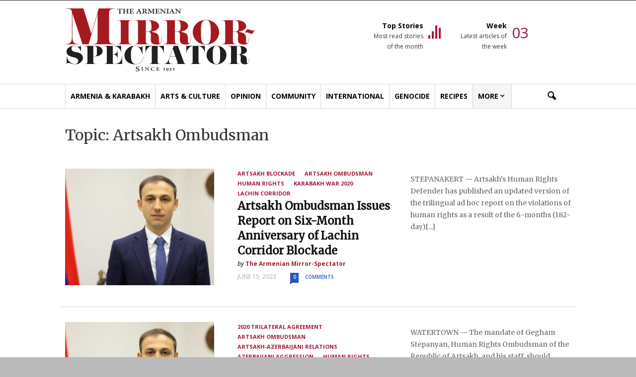

--- FILE ---
content_type: text/html; charset=UTF-8
request_url: https://mirrorspectator.com/tag/artsakh-ombudsman/
body_size: 20880
content:
<!doctype html >
<!--[if IE 8]>    <html class="ie8" lang="en"> <![endif]-->
<!--[if IE 9]>    <html class="ie9" lang="en"> <![endif]-->
<!--[if gt IE 8]><!--> <html lang="en-US"> <!--<![endif]-->
<head>
    <title>Artsakh Ombudsman Archives - The Armenian Mirror-Spectator</title>
    <meta charset="UTF-8" />
    <meta name="viewport" content="width=device-width, initial-scale=1.0, maximum-scale=1.0, user-scalable=no">
    <link rel="pingback" href="https://mirrorspectator.com/xmlrpc.php" />
    <meta name='robots' content='index, follow, max-image-preview:large, max-snippet:-1, max-video-preview:-1' />
<link rel="icon" type="image/png" href="http://mirrorspectator.com/wp-content/uploads/2017/08/favicon-16x16.png">
	<!-- This site is optimized with the Yoast SEO plugin v26.7 - https://yoast.com/wordpress/plugins/seo/ -->
	<link rel="canonical" href="https://mirrorspectator.com/tag/artsakh-ombudsman/" />
	<meta property="og:locale" content="en_US" />
	<meta property="og:type" content="article" />
	<meta property="og:title" content="Artsakh Ombudsman Archives - The Armenian Mirror-Spectator" />
	<meta property="og:url" content="https://mirrorspectator.com/tag/artsakh-ombudsman/" />
	<meta property="og:site_name" content="The Armenian Mirror-Spectator" />
	<meta name="twitter:card" content="summary_large_image" />
	<script type="application/ld+json" class="yoast-schema-graph">{"@context":"https://schema.org","@graph":[{"@type":"CollectionPage","@id":"https://mirrorspectator.com/tag/artsakh-ombudsman/","url":"https://mirrorspectator.com/tag/artsakh-ombudsman/","name":"Artsakh Ombudsman Archives - The Armenian Mirror-Spectator","isPartOf":{"@id":"https://mirrorspectator.com/#website"},"primaryImageOfPage":{"@id":"https://mirrorspectator.com/tag/artsakh-ombudsman/#primaryimage"},"image":{"@id":"https://mirrorspectator.com/tag/artsakh-ombudsman/#primaryimage"},"thumbnailUrl":"https://mirrorspectator.com/wp-content/uploads/2022/08/Ombudsman-1-e1660654724706.jpg","breadcrumb":{"@id":"https://mirrorspectator.com/tag/artsakh-ombudsman/#breadcrumb"},"inLanguage":"en-US"},{"@type":"ImageObject","inLanguage":"en-US","@id":"https://mirrorspectator.com/tag/artsakh-ombudsman/#primaryimage","url":"https://mirrorspectator.com/wp-content/uploads/2022/08/Ombudsman-1-e1660654724706.jpg","contentUrl":"https://mirrorspectator.com/wp-content/uploads/2022/08/Ombudsman-1-e1660654724706.jpg","width":200,"height":200,"caption":"Gegham Stepanyan"},{"@type":"BreadcrumbList","@id":"https://mirrorspectator.com/tag/artsakh-ombudsman/#breadcrumb","itemListElement":[{"@type":"ListItem","position":1,"name":"Home","item":"https://mirrorspectator.com/"},{"@type":"ListItem","position":2,"name":"Artsakh Ombudsman"}]},{"@type":"WebSite","@id":"https://mirrorspectator.com/#website","url":"https://mirrorspectator.com/","name":"The Armenian Mirror-Spectator","description":"","publisher":{"@id":"https://mirrorspectator.com/#organization"},"potentialAction":[{"@type":"SearchAction","target":{"@type":"EntryPoint","urlTemplate":"https://mirrorspectator.com/?s={search_term_string}"},"query-input":{"@type":"PropertyValueSpecification","valueRequired":true,"valueName":"search_term_string"}}],"inLanguage":"en-US"},{"@type":"Organization","@id":"https://mirrorspectator.com/#organization","name":"Armenian Mirror-Spectator","url":"https://mirrorspectator.com/","logo":{"@type":"ImageObject","inLanguage":"en-US","@id":"https://mirrorspectator.com/#/schema/logo/image/","url":"https://mirrorspectator.com/wp-content/uploads/2017/08/mirror-spectator-logo.jpg","contentUrl":"https://mirrorspectator.com/wp-content/uploads/2017/08/mirror-spectator-logo.jpg","width":381,"height":128,"caption":"Armenian Mirror-Spectator"},"image":{"@id":"https://mirrorspectator.com/#/schema/logo/image/"}}]}</script>
	<!-- / Yoast SEO plugin. -->


<link rel='dns-prefetch' href='//www.googletagmanager.com' />
<link rel='dns-prefetch' href='//fonts.googleapis.com' />
<link rel='dns-prefetch' href='//pagead2.googlesyndication.com' />
<link rel="alternate" type="application/rss+xml" title="The Armenian Mirror-Spectator &raquo; Feed" href="https://mirrorspectator.com/feed/" />
<link rel="alternate" type="application/rss+xml" title="The Armenian Mirror-Spectator &raquo; Comments Feed" href="https://mirrorspectator.com/comments/feed/" />
<link rel="alternate" type="text/calendar" title="The Armenian Mirror-Spectator &raquo; iCal Feed" href="https://mirrorspectator.com/events/?ical=1" />
<link rel="alternate" type="application/rss+xml" title="The Armenian Mirror-Spectator &raquo; Artsakh Ombudsman Tag Feed" href="https://mirrorspectator.com/tag/artsakh-ombudsman/feed/" />
		<!-- This site uses the Google Analytics by MonsterInsights plugin v9.11.1 - Using Analytics tracking - https://www.monsterinsights.com/ -->
							<script src="//www.googletagmanager.com/gtag/js?id=G-ES2G1SQFWD"  data-cfasync="false" data-wpfc-render="false" type="text/javascript" async></script>
			<script data-cfasync="false" data-wpfc-render="false" type="text/javascript">
				var mi_version = '9.11.1';
				var mi_track_user = true;
				var mi_no_track_reason = '';
								var MonsterInsightsDefaultLocations = {"page_location":"https:\/\/mirrorspectator.com\/tag\/artsakh-ombudsman\/"};
								MonsterInsightsDefaultLocations.page_location = window.location.href;
								if ( typeof MonsterInsightsPrivacyGuardFilter === 'function' ) {
					var MonsterInsightsLocations = (typeof MonsterInsightsExcludeQuery === 'object') ? MonsterInsightsPrivacyGuardFilter( MonsterInsightsExcludeQuery ) : MonsterInsightsPrivacyGuardFilter( MonsterInsightsDefaultLocations );
				} else {
					var MonsterInsightsLocations = (typeof MonsterInsightsExcludeQuery === 'object') ? MonsterInsightsExcludeQuery : MonsterInsightsDefaultLocations;
				}

								var disableStrs = [
										'ga-disable-G-ES2G1SQFWD',
									];

				/* Function to detect opted out users */
				function __gtagTrackerIsOptedOut() {
					for (var index = 0; index < disableStrs.length; index++) {
						if (document.cookie.indexOf(disableStrs[index] + '=true') > -1) {
							return true;
						}
					}

					return false;
				}

				/* Disable tracking if the opt-out cookie exists. */
				if (__gtagTrackerIsOptedOut()) {
					for (var index = 0; index < disableStrs.length; index++) {
						window[disableStrs[index]] = true;
					}
				}

				/* Opt-out function */
				function __gtagTrackerOptout() {
					for (var index = 0; index < disableStrs.length; index++) {
						document.cookie = disableStrs[index] + '=true; expires=Thu, 31 Dec 2099 23:59:59 UTC; path=/';
						window[disableStrs[index]] = true;
					}
				}

				if ('undefined' === typeof gaOptout) {
					function gaOptout() {
						__gtagTrackerOptout();
					}
				}
								window.dataLayer = window.dataLayer || [];

				window.MonsterInsightsDualTracker = {
					helpers: {},
					trackers: {},
				};
				if (mi_track_user) {
					function __gtagDataLayer() {
						dataLayer.push(arguments);
					}

					function __gtagTracker(type, name, parameters) {
						if (!parameters) {
							parameters = {};
						}

						if (parameters.send_to) {
							__gtagDataLayer.apply(null, arguments);
							return;
						}

						if (type === 'event') {
														parameters.send_to = monsterinsights_frontend.v4_id;
							var hookName = name;
							if (typeof parameters['event_category'] !== 'undefined') {
								hookName = parameters['event_category'] + ':' + name;
							}

							if (typeof MonsterInsightsDualTracker.trackers[hookName] !== 'undefined') {
								MonsterInsightsDualTracker.trackers[hookName](parameters);
							} else {
								__gtagDataLayer('event', name, parameters);
							}
							
						} else {
							__gtagDataLayer.apply(null, arguments);
						}
					}

					__gtagTracker('js', new Date());
					__gtagTracker('set', {
						'developer_id.dZGIzZG': true,
											});
					if ( MonsterInsightsLocations.page_location ) {
						__gtagTracker('set', MonsterInsightsLocations);
					}
										__gtagTracker('config', 'G-ES2G1SQFWD', {"forceSSL":"true"} );
										window.gtag = __gtagTracker;										(function () {
						/* https://developers.google.com/analytics/devguides/collection/analyticsjs/ */
						/* ga and __gaTracker compatibility shim. */
						var noopfn = function () {
							return null;
						};
						var newtracker = function () {
							return new Tracker();
						};
						var Tracker = function () {
							return null;
						};
						var p = Tracker.prototype;
						p.get = noopfn;
						p.set = noopfn;
						p.send = function () {
							var args = Array.prototype.slice.call(arguments);
							args.unshift('send');
							__gaTracker.apply(null, args);
						};
						var __gaTracker = function () {
							var len = arguments.length;
							if (len === 0) {
								return;
							}
							var f = arguments[len - 1];
							if (typeof f !== 'object' || f === null || typeof f.hitCallback !== 'function') {
								if ('send' === arguments[0]) {
									var hitConverted, hitObject = false, action;
									if ('event' === arguments[1]) {
										if ('undefined' !== typeof arguments[3]) {
											hitObject = {
												'eventAction': arguments[3],
												'eventCategory': arguments[2],
												'eventLabel': arguments[4],
												'value': arguments[5] ? arguments[5] : 1,
											}
										}
									}
									if ('pageview' === arguments[1]) {
										if ('undefined' !== typeof arguments[2]) {
											hitObject = {
												'eventAction': 'page_view',
												'page_path': arguments[2],
											}
										}
									}
									if (typeof arguments[2] === 'object') {
										hitObject = arguments[2];
									}
									if (typeof arguments[5] === 'object') {
										Object.assign(hitObject, arguments[5]);
									}
									if ('undefined' !== typeof arguments[1].hitType) {
										hitObject = arguments[1];
										if ('pageview' === hitObject.hitType) {
											hitObject.eventAction = 'page_view';
										}
									}
									if (hitObject) {
										action = 'timing' === arguments[1].hitType ? 'timing_complete' : hitObject.eventAction;
										hitConverted = mapArgs(hitObject);
										__gtagTracker('event', action, hitConverted);
									}
								}
								return;
							}

							function mapArgs(args) {
								var arg, hit = {};
								var gaMap = {
									'eventCategory': 'event_category',
									'eventAction': 'event_action',
									'eventLabel': 'event_label',
									'eventValue': 'event_value',
									'nonInteraction': 'non_interaction',
									'timingCategory': 'event_category',
									'timingVar': 'name',
									'timingValue': 'value',
									'timingLabel': 'event_label',
									'page': 'page_path',
									'location': 'page_location',
									'title': 'page_title',
									'referrer' : 'page_referrer',
								};
								for (arg in args) {
																		if (!(!args.hasOwnProperty(arg) || !gaMap.hasOwnProperty(arg))) {
										hit[gaMap[arg]] = args[arg];
									} else {
										hit[arg] = args[arg];
									}
								}
								return hit;
							}

							try {
								f.hitCallback();
							} catch (ex) {
							}
						};
						__gaTracker.create = newtracker;
						__gaTracker.getByName = newtracker;
						__gaTracker.getAll = function () {
							return [];
						};
						__gaTracker.remove = noopfn;
						__gaTracker.loaded = true;
						window['__gaTracker'] = __gaTracker;
					})();
									} else {
										console.log("");
					(function () {
						function __gtagTracker() {
							return null;
						}

						window['__gtagTracker'] = __gtagTracker;
						window['gtag'] = __gtagTracker;
					})();
									}
			</script>
							<!-- / Google Analytics by MonsterInsights -->
		<style id='wp-img-auto-sizes-contain-inline-css' type='text/css'>
img:is([sizes=auto i],[sizes^="auto," i]){contain-intrinsic-size:3000px 1500px}
/*# sourceURL=wp-img-auto-sizes-contain-inline-css */
</style>
<link rel='stylesheet' id='tribe-events-pro-mini-calendar-block-styles-css' href='https://mirrorspectator.com/wp-content/plugins/events-calendar-pro/build/css/tribe-events-pro-mini-calendar-block.css?ver=7.7.12' type='text/css' media='all' />
<style id='wp-emoji-styles-inline-css' type='text/css'>

	img.wp-smiley, img.emoji {
		display: inline !important;
		border: none !important;
		box-shadow: none !important;
		height: 1em !important;
		width: 1em !important;
		margin: 0 0.07em !important;
		vertical-align: -0.1em !important;
		background: none !important;
		padding: 0 !important;
	}
/*# sourceURL=wp-emoji-styles-inline-css */
</style>
<link rel='stylesheet' id='wp-block-library-css' href='https://mirrorspectator.com/wp-includes/css/dist/block-library/style.min.css?ver=6.9' type='text/css' media='all' />
<style id='global-styles-inline-css' type='text/css'>
:root{--wp--preset--aspect-ratio--square: 1;--wp--preset--aspect-ratio--4-3: 4/3;--wp--preset--aspect-ratio--3-4: 3/4;--wp--preset--aspect-ratio--3-2: 3/2;--wp--preset--aspect-ratio--2-3: 2/3;--wp--preset--aspect-ratio--16-9: 16/9;--wp--preset--aspect-ratio--9-16: 9/16;--wp--preset--color--black: #000000;--wp--preset--color--cyan-bluish-gray: #abb8c3;--wp--preset--color--white: #ffffff;--wp--preset--color--pale-pink: #f78da7;--wp--preset--color--vivid-red: #cf2e2e;--wp--preset--color--luminous-vivid-orange: #ff6900;--wp--preset--color--luminous-vivid-amber: #fcb900;--wp--preset--color--light-green-cyan: #7bdcb5;--wp--preset--color--vivid-green-cyan: #00d084;--wp--preset--color--pale-cyan-blue: #8ed1fc;--wp--preset--color--vivid-cyan-blue: #0693e3;--wp--preset--color--vivid-purple: #9b51e0;--wp--preset--gradient--vivid-cyan-blue-to-vivid-purple: linear-gradient(135deg,rgb(6,147,227) 0%,rgb(155,81,224) 100%);--wp--preset--gradient--light-green-cyan-to-vivid-green-cyan: linear-gradient(135deg,rgb(122,220,180) 0%,rgb(0,208,130) 100%);--wp--preset--gradient--luminous-vivid-amber-to-luminous-vivid-orange: linear-gradient(135deg,rgb(252,185,0) 0%,rgb(255,105,0) 100%);--wp--preset--gradient--luminous-vivid-orange-to-vivid-red: linear-gradient(135deg,rgb(255,105,0) 0%,rgb(207,46,46) 100%);--wp--preset--gradient--very-light-gray-to-cyan-bluish-gray: linear-gradient(135deg,rgb(238,238,238) 0%,rgb(169,184,195) 100%);--wp--preset--gradient--cool-to-warm-spectrum: linear-gradient(135deg,rgb(74,234,220) 0%,rgb(151,120,209) 20%,rgb(207,42,186) 40%,rgb(238,44,130) 60%,rgb(251,105,98) 80%,rgb(254,248,76) 100%);--wp--preset--gradient--blush-light-purple: linear-gradient(135deg,rgb(255,206,236) 0%,rgb(152,150,240) 100%);--wp--preset--gradient--blush-bordeaux: linear-gradient(135deg,rgb(254,205,165) 0%,rgb(254,45,45) 50%,rgb(107,0,62) 100%);--wp--preset--gradient--luminous-dusk: linear-gradient(135deg,rgb(255,203,112) 0%,rgb(199,81,192) 50%,rgb(65,88,208) 100%);--wp--preset--gradient--pale-ocean: linear-gradient(135deg,rgb(255,245,203) 0%,rgb(182,227,212) 50%,rgb(51,167,181) 100%);--wp--preset--gradient--electric-grass: linear-gradient(135deg,rgb(202,248,128) 0%,rgb(113,206,126) 100%);--wp--preset--gradient--midnight: linear-gradient(135deg,rgb(2,3,129) 0%,rgb(40,116,252) 100%);--wp--preset--font-size--small: 13px;--wp--preset--font-size--medium: 20px;--wp--preset--font-size--large: 36px;--wp--preset--font-size--x-large: 42px;--wp--preset--spacing--20: 0.44rem;--wp--preset--spacing--30: 0.67rem;--wp--preset--spacing--40: 1rem;--wp--preset--spacing--50: 1.5rem;--wp--preset--spacing--60: 2.25rem;--wp--preset--spacing--70: 3.38rem;--wp--preset--spacing--80: 5.06rem;--wp--preset--shadow--natural: 6px 6px 9px rgba(0, 0, 0, 0.2);--wp--preset--shadow--deep: 12px 12px 50px rgba(0, 0, 0, 0.4);--wp--preset--shadow--sharp: 6px 6px 0px rgba(0, 0, 0, 0.2);--wp--preset--shadow--outlined: 6px 6px 0px -3px rgb(255, 255, 255), 6px 6px rgb(0, 0, 0);--wp--preset--shadow--crisp: 6px 6px 0px rgb(0, 0, 0);}:where(.is-layout-flex){gap: 0.5em;}:where(.is-layout-grid){gap: 0.5em;}body .is-layout-flex{display: flex;}.is-layout-flex{flex-wrap: wrap;align-items: center;}.is-layout-flex > :is(*, div){margin: 0;}body .is-layout-grid{display: grid;}.is-layout-grid > :is(*, div){margin: 0;}:where(.wp-block-columns.is-layout-flex){gap: 2em;}:where(.wp-block-columns.is-layout-grid){gap: 2em;}:where(.wp-block-post-template.is-layout-flex){gap: 1.25em;}:where(.wp-block-post-template.is-layout-grid){gap: 1.25em;}.has-black-color{color: var(--wp--preset--color--black) !important;}.has-cyan-bluish-gray-color{color: var(--wp--preset--color--cyan-bluish-gray) !important;}.has-white-color{color: var(--wp--preset--color--white) !important;}.has-pale-pink-color{color: var(--wp--preset--color--pale-pink) !important;}.has-vivid-red-color{color: var(--wp--preset--color--vivid-red) !important;}.has-luminous-vivid-orange-color{color: var(--wp--preset--color--luminous-vivid-orange) !important;}.has-luminous-vivid-amber-color{color: var(--wp--preset--color--luminous-vivid-amber) !important;}.has-light-green-cyan-color{color: var(--wp--preset--color--light-green-cyan) !important;}.has-vivid-green-cyan-color{color: var(--wp--preset--color--vivid-green-cyan) !important;}.has-pale-cyan-blue-color{color: var(--wp--preset--color--pale-cyan-blue) !important;}.has-vivid-cyan-blue-color{color: var(--wp--preset--color--vivid-cyan-blue) !important;}.has-vivid-purple-color{color: var(--wp--preset--color--vivid-purple) !important;}.has-black-background-color{background-color: var(--wp--preset--color--black) !important;}.has-cyan-bluish-gray-background-color{background-color: var(--wp--preset--color--cyan-bluish-gray) !important;}.has-white-background-color{background-color: var(--wp--preset--color--white) !important;}.has-pale-pink-background-color{background-color: var(--wp--preset--color--pale-pink) !important;}.has-vivid-red-background-color{background-color: var(--wp--preset--color--vivid-red) !important;}.has-luminous-vivid-orange-background-color{background-color: var(--wp--preset--color--luminous-vivid-orange) !important;}.has-luminous-vivid-amber-background-color{background-color: var(--wp--preset--color--luminous-vivid-amber) !important;}.has-light-green-cyan-background-color{background-color: var(--wp--preset--color--light-green-cyan) !important;}.has-vivid-green-cyan-background-color{background-color: var(--wp--preset--color--vivid-green-cyan) !important;}.has-pale-cyan-blue-background-color{background-color: var(--wp--preset--color--pale-cyan-blue) !important;}.has-vivid-cyan-blue-background-color{background-color: var(--wp--preset--color--vivid-cyan-blue) !important;}.has-vivid-purple-background-color{background-color: var(--wp--preset--color--vivid-purple) !important;}.has-black-border-color{border-color: var(--wp--preset--color--black) !important;}.has-cyan-bluish-gray-border-color{border-color: var(--wp--preset--color--cyan-bluish-gray) !important;}.has-white-border-color{border-color: var(--wp--preset--color--white) !important;}.has-pale-pink-border-color{border-color: var(--wp--preset--color--pale-pink) !important;}.has-vivid-red-border-color{border-color: var(--wp--preset--color--vivid-red) !important;}.has-luminous-vivid-orange-border-color{border-color: var(--wp--preset--color--luminous-vivid-orange) !important;}.has-luminous-vivid-amber-border-color{border-color: var(--wp--preset--color--luminous-vivid-amber) !important;}.has-light-green-cyan-border-color{border-color: var(--wp--preset--color--light-green-cyan) !important;}.has-vivid-green-cyan-border-color{border-color: var(--wp--preset--color--vivid-green-cyan) !important;}.has-pale-cyan-blue-border-color{border-color: var(--wp--preset--color--pale-cyan-blue) !important;}.has-vivid-cyan-blue-border-color{border-color: var(--wp--preset--color--vivid-cyan-blue) !important;}.has-vivid-purple-border-color{border-color: var(--wp--preset--color--vivid-purple) !important;}.has-vivid-cyan-blue-to-vivid-purple-gradient-background{background: var(--wp--preset--gradient--vivid-cyan-blue-to-vivid-purple) !important;}.has-light-green-cyan-to-vivid-green-cyan-gradient-background{background: var(--wp--preset--gradient--light-green-cyan-to-vivid-green-cyan) !important;}.has-luminous-vivid-amber-to-luminous-vivid-orange-gradient-background{background: var(--wp--preset--gradient--luminous-vivid-amber-to-luminous-vivid-orange) !important;}.has-luminous-vivid-orange-to-vivid-red-gradient-background{background: var(--wp--preset--gradient--luminous-vivid-orange-to-vivid-red) !important;}.has-very-light-gray-to-cyan-bluish-gray-gradient-background{background: var(--wp--preset--gradient--very-light-gray-to-cyan-bluish-gray) !important;}.has-cool-to-warm-spectrum-gradient-background{background: var(--wp--preset--gradient--cool-to-warm-spectrum) !important;}.has-blush-light-purple-gradient-background{background: var(--wp--preset--gradient--blush-light-purple) !important;}.has-blush-bordeaux-gradient-background{background: var(--wp--preset--gradient--blush-bordeaux) !important;}.has-luminous-dusk-gradient-background{background: var(--wp--preset--gradient--luminous-dusk) !important;}.has-pale-ocean-gradient-background{background: var(--wp--preset--gradient--pale-ocean) !important;}.has-electric-grass-gradient-background{background: var(--wp--preset--gradient--electric-grass) !important;}.has-midnight-gradient-background{background: var(--wp--preset--gradient--midnight) !important;}.has-small-font-size{font-size: var(--wp--preset--font-size--small) !important;}.has-medium-font-size{font-size: var(--wp--preset--font-size--medium) !important;}.has-large-font-size{font-size: var(--wp--preset--font-size--large) !important;}.has-x-large-font-size{font-size: var(--wp--preset--font-size--x-large) !important;}
/*# sourceURL=global-styles-inline-css */
</style>

<style id='classic-theme-styles-inline-css' type='text/css'>
/*! This file is auto-generated */
.wp-block-button__link{color:#fff;background-color:#32373c;border-radius:9999px;box-shadow:none;text-decoration:none;padding:calc(.667em + 2px) calc(1.333em + 2px);font-size:1.125em}.wp-block-file__button{background:#32373c;color:#fff;text-decoration:none}
/*# sourceURL=/wp-includes/css/classic-themes.min.css */
</style>
<link rel='stylesheet' id='google_font_open_sans-css' href='https://fonts.googleapis.com/css?family=Open+Sans%3A300italic%2C400italic%2C600italic%2C400%2C600%2C700&#038;ver=6.9' type='text/css' media='all' />
<link rel='stylesheet' id='google_font_roboto-css' href='https://fonts.googleapis.com/css?family=Roboto%3A500%2C400italic%2C700%2C900%2C500italic%2C400%2C300&#038;ver=6.9' type='text/css' media='all' />
<link rel='stylesheet' id='__EPYT__style-css' href='https://mirrorspectator.com/wp-content/plugins/youtube-embed-plus/styles/ytprefs.min.css?ver=14.2.4' type='text/css' media='all' />
<style id='__EPYT__style-inline-css' type='text/css'>

                .epyt-gallery-thumb {
                        width: 33.333%;
                }
                
/*# sourceURL=__EPYT__style-inline-css */
</style>
<link rel='stylesheet' id='js_composer_front-css' href='https://mirrorspectator.com/wp-content/plugins/js_composer/assets/css/js_composer.min.css?ver=4.12.1' type='text/css' media='all' />
<link rel='stylesheet' id='td-theme-css' href='https://mirrorspectator.com/wp-content/themes/Newspaper/style.css?ver=7.5c' type='text/css' media='all' />
<link rel='stylesheet' id='td-theme-child-css' href='https://mirrorspectator.com/wp-content/themes/armenian-mirror-spectator/style.css?ver=7.5c' type='text/css' media='all' />
<link rel='stylesheet' id='Merriweather-font-css' href='https://fonts.googleapis.com/css?family=Merriweather&#038;ver=6.9' type='text/css' media='all' />
<script type="text/javascript" src="https://mirrorspectator.com/wp-content/plugins/google-analytics-for-wordpress/assets/js/frontend-gtag.min.js?ver=9.11.1" id="monsterinsights-frontend-script-js" async="async" data-wp-strategy="async"></script>
<script data-cfasync="false" data-wpfc-render="false" type="text/javascript" id='monsterinsights-frontend-script-js-extra'>/* <![CDATA[ */
var monsterinsights_frontend = {"js_events_tracking":"true","download_extensions":"doc,pdf,ppt,zip,xls,docx,pptx,xlsx","inbound_paths":"[]","home_url":"https:\/\/mirrorspectator.com","hash_tracking":"false","v4_id":"G-ES2G1SQFWD"};/* ]]> */
</script>
<script type="text/javascript" src="https://mirrorspectator.com/wp-includes/js/jquery/jquery.min.js?ver=3.7.1" id="jquery-core-js"></script>
<script type="text/javascript" src="https://mirrorspectator.com/wp-includes/js/jquery/jquery-migrate.min.js?ver=3.4.1" id="jquery-migrate-js"></script>

<!-- Google tag (gtag.js) snippet added by Site Kit -->
<!-- Google Analytics snippet added by Site Kit -->
<script type="text/javascript" src="https://www.googletagmanager.com/gtag/js?id=GT-5TQVQS9B" id="google_gtagjs-js" async></script>
<script type="text/javascript" id="google_gtagjs-js-after">
/* <![CDATA[ */
window.dataLayer = window.dataLayer || [];function gtag(){dataLayer.push(arguments);}
gtag("set","linker",{"domains":["mirrorspectator.com"]});
gtag("js", new Date());
gtag("set", "developer_id.dZTNiMT", true);
gtag("config", "GT-5TQVQS9B");
 window._googlesitekit = window._googlesitekit || {}; window._googlesitekit.throttledEvents = []; window._googlesitekit.gtagEvent = (name, data) => { var key = JSON.stringify( { name, data } ); if ( !! window._googlesitekit.throttledEvents[ key ] ) { return; } window._googlesitekit.throttledEvents[ key ] = true; setTimeout( () => { delete window._googlesitekit.throttledEvents[ key ]; }, 5 ); gtag( "event", name, { ...data, event_source: "site-kit" } ); }; 
//# sourceURL=google_gtagjs-js-after
/* ]]> */
</script>
<script type="text/javascript" id="__ytprefs__-js-extra">
/* <![CDATA[ */
var _EPYT_ = {"ajaxurl":"https://mirrorspectator.com/wp-admin/admin-ajax.php","security":"3ed1a01a85","gallery_scrolloffset":"20","eppathtoscripts":"https://mirrorspectator.com/wp-content/plugins/youtube-embed-plus/scripts/","eppath":"https://mirrorspectator.com/wp-content/plugins/youtube-embed-plus/","epresponsiveselector":"[]","epdovol":"1","version":"14.2.4","evselector":"iframe.__youtube_prefs__[src], iframe[src*=\"youtube.com/embed/\"], iframe[src*=\"youtube-nocookie.com/embed/\"]","ajax_compat":"","maxres_facade":"eager","ytapi_load":"light","pause_others":"","stopMobileBuffer":"1","facade_mode":"","not_live_on_channel":""};
//# sourceURL=__ytprefs__-js-extra
/* ]]> */
</script>
<script type="text/javascript" src="https://mirrorspectator.com/wp-content/plugins/youtube-embed-plus/scripts/ytprefs.min.js?ver=14.2.4" id="__ytprefs__-js"></script>
<link rel="https://api.w.org/" href="https://mirrorspectator.com/wp-json/" /><link rel="alternate" title="JSON" type="application/json" href="https://mirrorspectator.com/wp-json/wp/v2/tags/5911" /><link rel="EditURI" type="application/rsd+xml" title="RSD" href="https://mirrorspectator.com/xmlrpc.php?rsd" />

<!-- This site is using AdRotate v4.7 Professional to display their advertisements - https://ajdg.solutions/products/adrotate-for-wordpress/ -->
<!-- AdRotate CSS -->
<style type="text/css" media="screen">
	.g { margin:0px; padding:0px; overflow:hidden; line-height:1; zoom:1; }
	.g img { height:auto; }
	.g-col { position:relative; float:left; }
	.g-col:first-child { margin-left: 0; }
	.g-col:last-child { margin-right: 0; }
	.g-3 {  margin: 0 auto; }
	@media only screen and (max-width: 480px) {
		.g-col, .g-dyn, .g-single { width:100%; margin-left:0; margin-right:0; }
	}
</style>
<!-- /AdRotate CSS -->

<meta name="generator" content="Site Kit by Google 1.170.0" /><meta name="tec-api-version" content="v1"><meta name="tec-api-origin" content="https://mirrorspectator.com"><link rel="alternate" href="https://mirrorspectator.com/wp-json/tribe/events/v1/events/?tags=artsakh-ombudsman" /><!--[if lt IE 9]><script src="https://html5shim.googlecode.com/svn/trunk/html5.js"></script><![endif]-->
    
<!-- Google AdSense meta tags added by Site Kit -->
<meta name="google-adsense-platform-account" content="ca-host-pub-2644536267352236">
<meta name="google-adsense-platform-domain" content="sitekit.withgoogle.com">
<!-- End Google AdSense meta tags added by Site Kit -->
<meta name="generator" content="Powered by Visual Composer - drag and drop page builder for WordPress."/>
<!--[if lte IE 9]><link rel="stylesheet" type="text/css" href="https://mirrorspectator.com/wp-content/plugins/js_composer/assets/css/vc_lte_ie9.min.css" media="screen"><![endif]--><!--[if IE  8]><link rel="stylesheet" type="text/css" href="https://mirrorspectator.com/wp-content/plugins/js_composer/assets/css/vc-ie8.min.css" media="screen"><![endif]-->      <meta name="onesignal" content="wordpress-plugin"/>
            <script>

      window.OneSignalDeferred = window.OneSignalDeferred || [];

      OneSignalDeferred.push(function(OneSignal) {
        var oneSignal_options = {};
        window._oneSignalInitOptions = oneSignal_options;

        oneSignal_options['serviceWorkerParam'] = { scope: '/' };
oneSignal_options['serviceWorkerPath'] = 'OneSignalSDKWorker.js.php';

        OneSignal.Notifications.setDefaultUrl("https://mirrorspectator.com");

        oneSignal_options['wordpress'] = true;
oneSignal_options['appId'] = '694ba6b8-1918-474c-878d-ddada7beabde';
oneSignal_options['allowLocalhostAsSecureOrigin'] = true;
oneSignal_options['welcomeNotification'] = { };
oneSignal_options['welcomeNotification']['title'] = "";
oneSignal_options['welcomeNotification']['message'] = "";
oneSignal_options['path'] = "https://mirrorspectator.com/wp-content/plugins/onesignal-free-web-push-notifications/sdk_files/";
oneSignal_options['safari_web_id'] = "web.onesignal.auto.3e92607c-8739-4c7c-a9d2-0fad99546ed2";
oneSignal_options['persistNotification'] = false;
oneSignal_options['promptOptions'] = { };
oneSignal_options['notifyButton'] = { };
oneSignal_options['notifyButton']['enable'] = true;
oneSignal_options['notifyButton']['position'] = 'bottom-left';
oneSignal_options['notifyButton']['theme'] = 'inverse';
oneSignal_options['notifyButton']['size'] = 'large';
oneSignal_options['notifyButton']['showCredit'] = true;
oneSignal_options['notifyButton']['text'] = {};
              OneSignal.init(window._oneSignalInitOptions);
              OneSignal.Slidedown.promptPush()      });

      function documentInitOneSignal() {
        var oneSignal_elements = document.getElementsByClassName("OneSignal-prompt");

        var oneSignalLinkClickHandler = function(event) { OneSignal.Notifications.requestPermission(); event.preventDefault(); };        for(var i = 0; i < oneSignal_elements.length; i++)
          oneSignal_elements[i].addEventListener('click', oneSignalLinkClickHandler, false);
      }

      if (document.readyState === 'complete') {
           documentInitOneSignal();
      }
      else {
           window.addEventListener("load", function(event){
               documentInitOneSignal();
          });
      }
    </script>

<!-- Google AdSense snippet added by Site Kit -->
<script type="text/javascript" async="async" src="https://pagead2.googlesyndication.com/pagead/js/adsbygoogle.js?client=ca-pub-7820567201436444&amp;host=ca-host-pub-2644536267352236" crossorigin="anonymous"></script>

<!-- End Google AdSense snippet added by Site Kit -->

<!-- JS generated by theme -->

<script>
    
    

	    var tdBlocksArray = []; //here we store all the items for the current page

	    //td_block class - each ajax block uses a object of this class for requests
	    function tdBlock() {
		    this.id = '';
		    this.block_type = 1; //block type id (1-234 etc)
		    this.atts = '';
		    this.td_column_number = '';
		    this.td_current_page = 1; //
		    this.post_count = 0; //from wp
		    this.found_posts = 0; //from wp
		    this.max_num_pages = 0; //from wp
		    this.td_filter_value = ''; //current live filter value
		    this.is_ajax_running = false;
		    this.td_user_action = ''; // load more or infinite loader (used by the animation)
		    this.header_color = '';
		    this.ajax_pagination_infinite_stop = ''; //show load more at page x
	    }


        // td_js_generator - mini detector
        (function(){
            var htmlTag = document.getElementsByTagName("html")[0];

            if ( navigator.userAgent.indexOf("MSIE 10.0") > -1 ) {
                htmlTag.className += ' ie10';
            }

            if ( !!navigator.userAgent.match(/Trident.*rv\:11\./) ) {
                htmlTag.className += ' ie11';
            }

            if ( /(iPad|iPhone|iPod)/g.test(navigator.userAgent) ) {
                htmlTag.className += ' td-md-is-ios';
            }

            var user_agent = navigator.userAgent.toLowerCase();
            if ( user_agent.indexOf("android") > -1 ) {
                htmlTag.className += ' td-md-is-android';
            }

            if ( -1 !== navigator.userAgent.indexOf('Mac OS X')  ) {
                htmlTag.className += ' td-md-is-os-x';
            }

            if ( /chrom(e|ium)/.test(navigator.userAgent.toLowerCase()) ) {
               htmlTag.className += ' td-md-is-chrome';
            }

            if ( -1 !== navigator.userAgent.indexOf('Firefox') ) {
                htmlTag.className += ' td-md-is-firefox';
            }

            if ( -1 !== navigator.userAgent.indexOf('Safari') && -1 === navigator.userAgent.indexOf('Chrome') ) {
                htmlTag.className += ' td-md-is-safari';
            }

            if( -1 !== navigator.userAgent.indexOf('IEMobile') ){
                htmlTag.className += ' td-md-is-iemobile';
            }

        })();




        var tdLocalCache = {};

        ( function () {
            "use strict";

            tdLocalCache = {
                data: {},
                remove: function (resource_id) {
                    delete tdLocalCache.data[resource_id];
                },
                exist: function (resource_id) {
                    return tdLocalCache.data.hasOwnProperty(resource_id) && tdLocalCache.data[resource_id] !== null;
                },
                get: function (resource_id) {
                    return tdLocalCache.data[resource_id];
                },
                set: function (resource_id, cachedData) {
                    tdLocalCache.remove(resource_id);
                    tdLocalCache.data[resource_id] = cachedData;
                }
            };
        })();

    
    
var td_viewport_interval_list=[{"limitBottom":767,"sidebarWidth":228},{"limitBottom":1018,"sidebarWidth":300},{"limitBottom":1140,"sidebarWidth":324}];
var td_animation_stack_effect="type0";
var tds_animation_stack=true;
var td_animation_stack_specific_selectors=".entry-thumb, img";
var td_animation_stack_general_selectors=".td-animation-stack img, .post img";
var td_ajax_url="https:\/\/mirrorspectator.com\/wp-admin\/admin-ajax.php?td_theme_name=Newspaper&v=7.5";
var td_get_template_directory_uri="https:\/\/mirrorspectator.com\/wp-content\/themes\/Newspaper";
var tds_snap_menu="smart_snap_always";
var tds_logo_on_sticky="";
var tds_header_style="";
var td_please_wait="Please wait...";
var td_email_user_pass_incorrect="User or password incorrect!";
var td_email_user_incorrect="Email or username incorrect!";
var td_email_incorrect="Email incorrect!";
var tds_more_articles_on_post_enable="";
var tds_more_articles_on_post_time_to_wait="";
var tds_more_articles_on_post_pages_distance_from_top=0;
var tds_theme_color_site_wide="#a21636";
var tds_smart_sidebar="";
var tdThemeName="Newspaper";
var td_magnific_popup_translation_tPrev="Previous (Left arrow key)";
var td_magnific_popup_translation_tNext="Next (Right arrow key)";
var td_magnific_popup_translation_tCounter="%curr% of %total%";
var td_magnific_popup_translation_ajax_tError="The content from %url% could not be loaded.";
var td_magnific_popup_translation_image_tError="The image #%curr% could not be loaded.";
var td_ad_background_click_link="";
var td_ad_background_click_target="";
</script>


<!-- Header style compiled by theme -->

<style>
    

body {
	background-color:#ffffff;
}
.td-header-wrap .black-menu .sf-menu > .current-menu-item > a,
    .td-header-wrap .black-menu .sf-menu > .current-menu-ancestor > a,
    .td-header-wrap .black-menu .sf-menu > .current-category-ancestor > a,
    .td-header-wrap .black-menu .sf-menu > li > a:hover,
    .td-header-wrap .black-menu .sf-menu > .sfHover > a,
    .td-header-style-12 .td-header-menu-wrap-full,
    .sf-menu > .current-menu-item > a:after,
    .sf-menu > .current-menu-ancestor > a:after,
    .sf-menu > .current-category-ancestor > a:after,
    .sf-menu > li:hover > a:after,
    .sf-menu > .sfHover > a:after,
    .sf-menu ul .td-menu-item > a:hover,
    .sf-menu ul .sfHover > a,
    .sf-menu ul .current-menu-ancestor > a,
    .sf-menu ul .current-category-ancestor > a,
    .sf-menu ul .current-menu-item > a,
    .td-header-style-12 .td-affix,
    .header-search-wrap .td-drop-down-search:after,
    .header-search-wrap .td-drop-down-search .btn:hover,
    input[type=submit]:hover,
    .td-read-more a,
    .td-post-category:hover,
    .td-grid-style-1.td-hover-1 .td-big-grid-post:hover .td-post-category,
    .td-grid-style-5.td-hover-1 .td-big-grid-post:hover .td-post-category,
    .td_top_authors .td-active .td-author-post-count,
    .td_top_authors .td-active .td-author-comments-count,
    .td_top_authors .td_mod_wrap:hover .td-author-post-count,
    .td_top_authors .td_mod_wrap:hover .td-author-comments-count,
    .td-404-sub-sub-title a:hover,
    .td-search-form-widget .wpb_button:hover,
    .td-rating-bar-wrap div,
    .td_category_template_3 .td-current-sub-category,
    .dropcap,
    .td_wrapper_video_playlist .td_video_controls_playlist_wrapper,
    .wpb_default,
    .wpb_default:hover,
    .td-left-smart-list:hover,
    .td-right-smart-list:hover,
    .woocommerce-checkout .woocommerce input.button:hover,
    .woocommerce-page .woocommerce a.button:hover,
    .woocommerce-account div.woocommerce .button:hover,
    #bbpress-forums button:hover,
    .bbp_widget_login .button:hover,
    .td-footer-wrapper .td-post-category,
    .td-footer-wrapper .widget_product_search input[type="submit"]:hover,
    .woocommerce .product a.button:hover,
    .woocommerce .product #respond input#submit:hover,
    .woocommerce .checkout input#place_order:hover,
    .woocommerce .woocommerce.widget .button:hover,
    .single-product .product .summary .cart .button:hover,
    .woocommerce-cart .woocommerce table.cart .button:hover,
    .woocommerce-cart .woocommerce .shipping-calculator-form .button:hover,
    .td-next-prev-wrap a:hover,
    .td-load-more-wrap a:hover,
    .td-post-small-box a:hover,
    .page-nav .current,
    .page-nav:first-child > div,
    .td_category_template_8 .td-category-header .td-category a.td-current-sub-category,
    .td_category_template_4 .td-category-siblings .td-category a:hover,
    #bbpress-forums .bbp-pagination .current,
    #bbpress-forums #bbp-single-user-details #bbp-user-navigation li.current a,
    .td-theme-slider:hover .slide-meta-cat a,
    a.vc_btn-black:hover,
    .td-trending-now-wrapper:hover .td-trending-now-title,
    .td-scroll-up,
    .td-smart-list-button:hover,
    .td-weather-information:before,
    .td-weather-week:before,
    .td_block_exchange .td-exchange-header:before,
    .td_block_big_grid_9.td-grid-style-1 .td-post-category,
    .td_block_big_grid_9.td-grid-style-5 .td-post-category,
    .td-grid-style-6.td-hover-1 .td-module-thumb:after {
        background-color: #a21636;
    }

    .woocommerce .woocommerce-message .button:hover,
    .woocommerce .woocommerce-error .button:hover,
    .woocommerce .woocommerce-info .button:hover {
        background-color: #a21636 !important;
    }

    .woocommerce .product .onsale,
    .woocommerce.widget .ui-slider .ui-slider-handle {
        background: none #a21636;
    }

    .woocommerce.widget.widget_layered_nav_filters ul li a {
        background: none repeat scroll 0 0 #a21636 !important;
    }

    a,
    cite a:hover,
    .td_mega_menu_sub_cats .cur-sub-cat,
    .td-mega-span h3 a:hover,
    .td_mod_mega_menu:hover .entry-title a,
    .header-search-wrap .result-msg a:hover,
    .top-header-menu li a:hover,
    .top-header-menu .current-menu-item > a,
    .top-header-menu .current-menu-ancestor > a,
    .top-header-menu .current-category-ancestor > a,
    .td-social-icon-wrap > a:hover,
    .td-header-sp-top-widget .td-social-icon-wrap a:hover,
    .td-page-content blockquote p,
    .td-post-content blockquote p,
    .mce-content-body blockquote p,
    .comment-content blockquote p,
    .wpb_text_column blockquote p,
    .td_block_text_with_title blockquote p,
    .td_module_wrap:hover .entry-title a,
    .td-subcat-filter .td-subcat-list a:hover,
    .td-subcat-filter .td-subcat-dropdown a:hover,
    .td_quote_on_blocks,
    .dropcap2,
    .dropcap3,
    .td_top_authors .td-active .td-authors-name a,
    .td_top_authors .td_mod_wrap:hover .td-authors-name a,
    .td-post-next-prev-content a:hover,
    .author-box-wrap .td-author-social a:hover,
    .td-author-name a:hover,
    .td-author-url a:hover,
    .td_mod_related_posts:hover h3 > a,
    .td-post-template-11 .td-related-title .td-related-left:hover,
    .td-post-template-11 .td-related-title .td-related-right:hover,
    .td-post-template-11 .td-related-title .td-cur-simple-item,
    .td-post-template-11 .td_block_related_posts .td-next-prev-wrap a:hover,
    .comment-reply-link:hover,
    .logged-in-as a:hover,
    #cancel-comment-reply-link:hover,
    .td-search-query,
    .td-category-header .td-pulldown-category-filter-link:hover,
    .td-category-siblings .td-subcat-dropdown a:hover,
    .td-category-siblings .td-subcat-dropdown a.td-current-sub-category,
    .widget a:hover,
    .widget_calendar tfoot a:hover,
    .woocommerce a.added_to_cart:hover,
    #bbpress-forums li.bbp-header .bbp-reply-content span a:hover,
    #bbpress-forums .bbp-forum-freshness a:hover,
    #bbpress-forums .bbp-topic-freshness a:hover,
    #bbpress-forums .bbp-forums-list li a:hover,
    #bbpress-forums .bbp-forum-title:hover,
    #bbpress-forums .bbp-topic-permalink:hover,
    #bbpress-forums .bbp-topic-started-by a:hover,
    #bbpress-forums .bbp-topic-started-in a:hover,
    #bbpress-forums .bbp-body .super-sticky li.bbp-topic-title .bbp-topic-permalink,
    #bbpress-forums .bbp-body .sticky li.bbp-topic-title .bbp-topic-permalink,
    .widget_display_replies .bbp-author-name,
    .widget_display_topics .bbp-author-name,
    .footer-text-wrap .footer-email-wrap a,
    .td-subfooter-menu li a:hover,
    .footer-social-wrap a:hover,
    a.vc_btn-black:hover,
    .td-smart-list-dropdown-wrap .td-smart-list-button:hover,
    .td_module_17 .td-read-more a:hover,
    .td_module_18 .td-read-more a:hover,
    .td_module_19 .td-post-author-name a:hover,
    .td-instagram-user a {
        color: #a21636;
    }

    a.vc_btn-black.vc_btn_square_outlined:hover,
    a.vc_btn-black.vc_btn_outlined:hover,
    .td-mega-menu-page .wpb_content_element ul li a:hover {
        color: #a21636 !important;
    }

    .td-next-prev-wrap a:hover,
    .td-load-more-wrap a:hover,
    .td-post-small-box a:hover,
    .page-nav .current,
    .page-nav:first-child > div,
    .td_category_template_8 .td-category-header .td-category a.td-current-sub-category,
    .td_category_template_4 .td-category-siblings .td-category a:hover,
    #bbpress-forums .bbp-pagination .current,
    .post .td_quote_box,
    .page .td_quote_box,
    a.vc_btn-black:hover {
        border-color: #a21636;
    }

    .td_wrapper_video_playlist .td_video_currently_playing:after {
        border-color: #a21636 !important;
    }

    .header-search-wrap .td-drop-down-search:before {
        border-color: transparent transparent #a21636 transparent;
    }

    .block-title > span,
    .block-title > a,
    .block-title > label,
    .widgettitle,
    .widgettitle:after,
    .td-trending-now-title,
    .td-trending-now-wrapper:hover .td-trending-now-title,
    .wpb_tabs li.ui-tabs-active a,
    .wpb_tabs li:hover a,
    .vc_tta-container .vc_tta-color-grey.vc_tta-tabs-position-top.vc_tta-style-classic .vc_tta-tabs-container .vc_tta-tab.vc_active > a,
    .vc_tta-container .vc_tta-color-grey.vc_tta-tabs-position-top.vc_tta-style-classic .vc_tta-tabs-container .vc_tta-tab:hover > a,
    .td-related-title .td-cur-simple-item,
    .woocommerce .product .products h2,
    .td-subcat-filter .td-subcat-dropdown:hover .td-subcat-more {
    	background-color: #a21636;
    }

    .woocommerce div.product .woocommerce-tabs ul.tabs li.active {
    	background-color: #a21636 !important;
    }

    .block-title,
    .td-related-title,
    .wpb_tabs .wpb_tabs_nav,
    .vc_tta-container .vc_tta-color-grey.vc_tta-tabs-position-top.vc_tta-style-classic .vc_tta-tabs-container,
    .woocommerce div.product .woocommerce-tabs ul.tabs:before {
        border-color: #a21636;
    }
    .td_block_wrap .td-subcat-item .td-cur-simple-item {
	    color: #a21636;
	}


    
    .td-grid-style-4 .entry-title
    {
        background-color: rgba(162, 22, 54, 0.7);
    }

    
    .block-title > span,
    .block-title > span > a,
    .block-title > a,
    .block-title > label,
    .widgettitle,
    .widgettitle:after,
    .td-trending-now-title,
    .td-trending-now-wrapper:hover .td-trending-now-title,
    .wpb_tabs li.ui-tabs-active a,
    .wpb_tabs li:hover a,
    .vc_tta-container .vc_tta-color-grey.vc_tta-tabs-position-top.vc_tta-style-classic .vc_tta-tabs-container .vc_tta-tab.vc_active > a,
    .vc_tta-container .vc_tta-color-grey.vc_tta-tabs-position-top.vc_tta-style-classic .vc_tta-tabs-container .vc_tta-tab:hover > a,
    .td-related-title .td-cur-simple-item,
    .woocommerce .product .products h2,
    .td-subcat-filter .td-subcat-dropdown:hover .td-subcat-more,
    .td-weather-information:before,
    .td-weather-week:before,
    .td_block_exchange .td-exchange-header:before {
        background-color: #ffffff;
    }

    .woocommerce div.product .woocommerce-tabs ul.tabs li.active {
    	background-color: #ffffff !important;
    }

    .block-title,
    .td-related-title,
    .wpb_tabs .wpb_tabs_nav,
    .vc_tta-container .vc_tta-color-grey.vc_tta-tabs-position-top.vc_tta-style-classic .vc_tta-tabs-container,
    .woocommerce div.product .woocommerce-tabs ul.tabs:before {
        border-color: #ffffff;
    }

    
    .block-title > span,
    .block-title > span > a,
    .widget_rss .block-title .rsswidget,
    .block-title > a,
    .widgettitle,
    .widgettitle > a,
    .td-trending-now-title,
    .wpb_tabs li.ui-tabs-active a,
    .wpb_tabs li:hover a,
    .vc_tta-container .vc_tta-color-grey.vc_tta-tabs-position-top.vc_tta-style-classic .vc_tta-tabs-container .vc_tta-tab.vc_active > a,
    .vc_tta-container .vc_tta-color-grey.vc_tta-tabs-position-top.vc_tta-style-classic .vc_tta-tabs-container .vc_tta-tab:hover > a,
    .td-related-title .td-cur-simple-item,
    .woocommerce div.product .woocommerce-tabs ul.tabs li.active,
    .woocommerce .product .products h2 {
    	color: #000000;
    }


    
    .sf-menu ul .td-menu-item > a:hover,
    .sf-menu ul .sfHover > a,
    .sf-menu ul .current-menu-ancestor > a,
    .sf-menu ul .current-category-ancestor > a,
    .sf-menu ul .current-menu-item > a,
    .sf-menu > .current-menu-item > a:after,
    .sf-menu > .current-menu-ancestor > a:after,
    .sf-menu > .current-category-ancestor > a:after,
    .sf-menu > li:hover > a:after,
    .sf-menu > .sfHover > a:after,
    .td_block_mega_menu .td-next-prev-wrap a:hover,
    .td-mega-span .td-post-category:hover,
    .td-header-wrap .black-menu .sf-menu > li > a:hover,
    .td-header-wrap .black-menu .sf-menu > .current-menu-ancestor > a,
    .td-header-wrap .black-menu .sf-menu > .sfHover > a,
    .header-search-wrap .td-drop-down-search:after,
    .header-search-wrap .td-drop-down-search .btn:hover,
    .td-header-wrap .black-menu .sf-menu > .current-menu-item > a,
    .td-header-wrap .black-menu .sf-menu > .current-menu-ancestor > a,
    .td-header-wrap .black-menu .sf-menu > .current-category-ancestor > a {
        background-color: #a21636;
    }


    .td_block_mega_menu .td-next-prev-wrap a:hover {
        border-color: #a21636;
    }

    .header-search-wrap .td-drop-down-search:before {
        border-color: transparent transparent #a21636 transparent;
    }

    .td_mega_menu_sub_cats .cur-sub-cat,
    .td_mod_mega_menu:hover .entry-title a {
        color: #a21636;
    }


    
    @media (max-width: 767px) {
        body .td-header-wrap .td-header-main-menu {
            background-color: #90112e !important;
        }
    }


    
    .td-mobile-content .current-menu-item > a,
    .td-mobile-content .current-menu-ancestor > a,
    .td-mobile-content .current-category-ancestor > a,
    #td-mobile-nav .td-menu-login-section a:hover,
    #td-mobile-nav .td-register-section a:hover,
    #td-mobile-nav .td-menu-socials-wrap a:hover i,
    .td-search-close a:hover i {
        color: #a21636;
    }

    
    .td-footer-wrapper {
        background-color: #ffffff;
    }

    
    .td-footer-wrapper,
    .td-footer-wrapper a,
    .td-footer-wrapper .block-title a,
    .td-footer-wrapper .block-title span,
    .td-footer-wrapper .block-title label,
    .td-footer-wrapper .td-excerpt,
    .td-footer-wrapper .td-post-author-name span,
    .td-footer-wrapper .td-post-date,
    .td-footer-wrapper .td-social-style3 .td_social_type a,
    .td-footer-wrapper .td-social-style3,
    .td-footer-wrapper .td-social-style4 .td_social_type a,
    .td-footer-wrapper .td-social-style4,
    .td-footer-wrapper .td-social-style9,
    .td-footer-wrapper .td-social-style10,
    .td-footer-wrapper .td-social-style2 .td_social_type a,
    .td-footer-wrapper .td-social-style8 .td_social_type a,
    .td-footer-wrapper .td-social-style2 .td_social_type,
    .td-footer-wrapper .td-social-style8 .td_social_type,
    .td-footer-template-13 .td-social-name {
        color: #000000;
    }

    .td-footer-wrapper .widget_calendar th,
    .td-footer-wrapper .widget_calendar td,
    .td-footer-wrapper .td-social-style2 .td_social_type .td-social-box,
    .td-footer-wrapper .td-social-style8 .td_social_type .td-social-box,
    .td-social-style-2 .td-icon-font:after {
        border-color: #000000;
    }

    .td-footer-wrapper .td-module-comments a,
    .td-footer-wrapper .td-post-category,
    .td-footer-wrapper .td-slide-meta .td-post-author-name span,
    .td-footer-wrapper .td-slide-meta .td-post-date {
        color: #fff;
    }

    
    .td-footer-bottom-full .td-container::before {
        background-color: rgba(0, 0, 0, 0.1);
    }

    
	.td-footer-wrapper .block-title > span,
    .td-footer-wrapper .block-title > a,
    .td-footer-wrapper .widgettitle {
    	color: #000000;
    }
</style>

		<style type="text/css" id="wp-custom-css">
			.g.g-3 {
	max-width: 1020px;
	margin-top: 20px;
}
      
@media only screen and (max-width: 600px) {
  .td-post-author-name {
  
    display: block;
    top: 0 !important;
  
}
}
@media only screen and (max-widtth: 600px) {
  .td-post-author-name  a{
   
   
    top: 0 !important;
   
}
}
.events_top_bar{
	padding:10px!important;
}
.add_event {
    position: relative;
    margin-left: 20px;
    min-width: 200px;
}
.events_button {
    padding: 10px 10px!important;
    background-color: #f5f4f4!important;
    border: 1px solid #d1c2c2!important;
    color: #8b6060!important;
    font-size: 12px!important;
    text-transform: uppercase!important;
    min-width: 200px;
}
button {
    font-family: "Open Sans", Arial, sans-serif;
    text-transform: uppercase;
}
.tribe-events-ajax-loading{
	display:none!important;
}
.events_top_bar_content {
    width: 620px;
    margin: 0 auto!important;
    padding: 10px 0!important;
}
.events_top_bar {
    height: 100%;
    background-color: #a21636;
}
.add_event {
    position: relative;
    margin-left: 20px!important;
    min-width: 200px!important;
}
.events_top_title {
    font-family: Merriweather, serif;
    font-size: 40px!important;
    color: #a21636!important;
    line-height: 1.5!important;
    margin: 2% 0!important;
}
.events_top_content {
    margin: 0 auto!important;
    width: 90%!important;
    max-width: 1200px!important;
    padding: 0 10px!important;
}
.events_top_text{
	margin-bottom:15px!important;
}
.update-message{
	display:none!important;
}
.tribe-common .tribe-common-l-container {
	padding-left:0px!important;
	padding-right:0px!important;
	max-width: 100%!important;
}
@media screen and (min-width: 768px) {
.tribe-events-header {
	margin-left:70px!important;
	margin-right:50px!important;
}
	.tribe-events-c-top-bar 
	{
	margin-left:20px!important;
	margin-right:20px!important;
}
	.tribe-events-calendar-list{
	margin-left:70px!important;
	margin-right:70px!important;
}
	#tribe-community-events{
		width:100%!important;
		padding-left:0px!important;
		padding-right:0px!important;
	}
	#tribe-events{
		padding:0px!important;
	}
	.tribe-community-events form{
		margin-left:20px!important;
	margin-right:20px!important;
	}
	.tribe-events-single{
   
}
	

}
.tribe-common-g-col{
	padding:0px!important;
}
@media screen and (max-width: 1440px) and (min-width: 1018px){
#tribe-community-events, .tribe-events-venue, #tribe-events-content {
    margin: 0 auto;
    width: 95%!important;
    padding: 20px!important;
}
	#tribe-events{
		padding:0px!important;
	}
	.tribe-events-single{
    margin: 0 auto;
    width: 95%!important;
    padding: 20px!important;
}
}
.tribe-events .tribe-events-l-container {
padding-top:0px!important;
}
@media only screen and (max-width: 600px) {
	.tribe-common-g-col {
    padding: 12px!important;
}.tribe-common img {
	width:93%!important;
	}.tribe-common button {
		margin-top:12px!important;
	}
	.tribe-events .tribe-events-calendar-list__month-separator-text {
    flex: none;
    margin-left: 10px!important;
}
	.tribe-events .tribe-events-header {
		padding-left:30px!important;
		padding-right:30px!important;
	}
}

@media only screen and (min-width: 600px) {
	.tribe-common-g-col {
    padding: 12px!important;
}.tribe-common img {
	width:93%!important;
	}.tribe-common button {
		margin-top:1px!important;
	}
	.tribe-events .tribe-events-calendar-list__month-separator-text {
    flex: none;
    margin-left: 10px!important;
}
	.tribe-events .tribe-events-header {
		padding-left:30px!important;
		padding-right:30px!important;
	}
	
}
@media screen and (max-width: 1440px) and (min-width: 1018px) {
    #tribe-community-events, .tribe-events-venue, #tribe-events-content {
        margin: 0 auto;
        width: 100% !important;
        padding: 	0px !important;
    }.my-events-header {
			padding:10px!important;
	}
}
@media only screen and (max-width: 768px) {
	#tribe-events, #tribe-events-pg-template, .tribe-events-pg-template {
		padding:0px!important;
	}    #tribe-community-events, .tribe-events-venue, #tribe-events-content {
		padding:0px!important;
	}
	.my-events-header{
		padding:10px!important;
	}form{
		padding:15px!important;
	}
	.wp-editor-tabs {
		margin-top:15px!important;
	}
}

@media screen and (max-width: 767px) {
    #tribe-community-events2, .tribe-events-venue, #tribe-events-content {
        margin: 0px auto;
        width: 100% !important;
        padding: 30px !important;
    }
}

@media screen and (max-width: 1640px) and (min-width: 768px) {
    #tribe-community-events2, .tribe-events-venue, #tribe-events-content {
        margin: 0px auto;
        margin-left: 15px;
        width: 100% !important;
        padding: 40px !important;
    }
	.tribe-events-pg-template .my-events-header {
    padding: 60px !important;
    margin-left: 0px !important;
}
.tribe-events-pg-template form{
		padding:40px!important;
	}
	.tribe-events-c-subscribe-dropdown__container{
		padding-left:10px!important;
		padding-right:10px!important;
	}
}		</style>
		<noscript><style type="text/css"> .wpb_animate_when_almost_visible { opacity: 1; }</style></noscript></head>

<body class="archive tag tag-artsakh-ombudsman tag-5911 wp-theme-Newspaper wp-child-theme-armenian-mirror-spectator tribe-no-js wpb-js-composer js-comp-ver-4.12.1 vc_responsive td-animation-stack-type0 td-boxed-layout tribe-theme-Newspaper" itemscope="itemscope" itemtype="https://schema.org/WebPage">

        <div class="td-scroll-up"><i class="td-icon-menu-up"></i></div>
    
    <div class="td-menu-background"></div>
<div id="td-mobile-nav">
    <div class="td-mobile-container">
                <div id="td-mobile-menu-bg">
            <img src="https://mirrorspectator.com/wp-content/uploads/2026/01/civilianprisoner-e1768352278319.jpg" />        </div>
        <!-- mobile menu top section -->
        <div class="td-menu-socials-wrap">
            <!-- socials -->
            <div class="td-menu-socials">
                
        <span class="td-social-icon-wrap">
            <a target="_blank" href="https://www.facebook.com/MirrorSpectator/" title="Facebook">
                <i class="td-icon-font td-icon-facebook"></i>
            </a>
        </span>
        <span class="td-social-icon-wrap">
            <a target="_blank" href="https://twitter.com/MirrorSpectator" title="Twitter">
                <i class="td-icon-font td-icon-twitter"></i>
            </a>
        </span>            </div>
            <!-- close button -->
            <div class="td-mobile-close">
                <a href="#"><i class="td-icon-close-mobile"></i></a>
            </div>
        </div>

        <!-- login section -->
        
        <!--top right logos-->
        <div class="td-mobile-header-right">
            <span class="td-mobile-stories">
                <a href="https://mirrorspectator.com/top-stories">
                    <span class="td-icon-top-stories">&nbsp;</span>
                    <span class="td-mobile-top-stories">TOP STORIES</span>
                </a>
            </span>
            <span class="td-mobile-week">
                <a href="https://mirrorspectator.com/this-week">
                    <span class="td-mobile-this-week">WEEK &nbsp;</span>
                    <span class="td-mobile-week-num">03</span>
                </a>
            </span>
        </div>

        <!-- menu section -->
        <div class="td-mobile-content">
            <div class="menu-main-menu-container"><ul id="menu-main-menu" class="td-mobile-main-menu"><li id="menu-item-20204" class="menu-item menu-item-type-taxonomy menu-item-object-category menu-item-first menu-item-20204"><a href="https://mirrorspectator.com/category/armenia-karabakh/">Armenia &#038; Karabakh<i class="td-icon-menu-right td-element-after"></i></a></li>
<li id="menu-item-19231" class="menu-item menu-item-type-taxonomy menu-item-object-category menu-item-19231"><a href="https://mirrorspectator.com/category/arts-culture/">Arts &#038; Culture<i class="td-icon-menu-right td-element-after"></i></a></li>
<li id="menu-item-24387" class="menu-item menu-item-type-taxonomy menu-item-object-category menu-item-24387"><a href="https://mirrorspectator.com/category/opinion/">Opinion<i class="td-icon-menu-right td-element-after"></i></a></li>
<li id="menu-item-19236" class="menu-item menu-item-type-taxonomy menu-item-object-category menu-item-19236"><a href="https://mirrorspectator.com/category/community-news/">Community<i class="td-icon-menu-right td-element-after"></i></a></li>
<li id="menu-item-19233" class="menu-item menu-item-type-taxonomy menu-item-object-category menu-item-19233"><a href="https://mirrorspectator.com/category/international/">International<i class="td-icon-menu-right td-element-after"></i></a></li>
<li id="menu-item-19234" class="menu-item menu-item-type-taxonomy menu-item-object-category menu-item-19234"><a href="https://mirrorspectator.com/category/armenian-genocide/">Genocide<i class="td-icon-menu-right td-element-after"></i></a></li>
<li id="menu-item-19235" class="menu-item menu-item-type-taxonomy menu-item-object-category menu-item-19235"><a href="https://mirrorspectator.com/category/recipes/">Recipes<i class="td-icon-menu-right td-element-after"></i></a></li>
<li id="menu-item-19229" class="hide-icon-menu-down menu-item menu-item-type-custom menu-item-object-custom menu-item-has-children menu-item-19229"><a href="#">More <i class="td-icon-font td-icon-mobile"></i><i class="td-icon-menu-right td-element-after"></i><i class="td-icon-menu-right td-element-after"></i></a>
<ul class="sub-menu">
	<li id="menu-item-29337" class="menu-item menu-item-type-taxonomy menu-item-object-category menu-item-29337"><a href="https://mirrorspectator.com/category/videos/">Videos</a></li>
	<li id="menu-item-19240" class="menu-item menu-item-type-custom menu-item-object-custom menu-item-19240"><a href="https://mirrorspectator.com/events/">Calendar</a></li>
	<li id="menu-item-24184" class="menu-item menu-item-type-post_type menu-item-object-page menu-item-24184"><a href="https://mirrorspectator.com/subscription/">Subscribe</a></li>
	<li id="menu-item-19340" class="menu-item menu-item-type-post_type menu-item-object-page menu-item-19340"><a href="https://mirrorspectator.com/archives/">Archives</a></li>
	<li id="menu-item-20320" class="menu-item menu-item-type-post_type menu-item-object-page menu-item-20320"><a href="https://mirrorspectator.com/past-issues/">Past Issues</a></li>
	<li id="menu-item-19239" class="menu-item menu-item-type-post_type menu-item-object-page menu-item-19239"><a href="https://mirrorspectator.com/about-us/">About Us</a></li>
	<li id="menu-item-19238" class="menu-item menu-item-type-post_type menu-item-object-page menu-item-19238"><a href="https://mirrorspectator.com/contact-us/">Contact Us or Donate</a></li>
</ul>
</li>
</ul></div>        </div>
    </div>

    <!-- register/login section -->
    </div>    <div class="td-search-background"></div>
<div class="td-search-wrap-mob">
	<div class="td-drop-down-search" aria-labelledby="td-header-search-button">
		<form method="get" class="td-search-form" action="https://mirrorspectator.com/">
			<!-- close button -->
			<div class="td-search-close">
				<a href="#"><i class="td-icon-close-mobile"></i></a>
			</div>
			<div role="search" class="td-search-input">
				<span>Search</span>
				<input id="td-header-search-mob" type="text" value="" name="s" autocomplete="off" />
			</div>
		</form>
		<div id="td-aj-search-mob"></div>
	</div>
</div>    
    
    <div id="td-outer-wrap">
    
        <!--
Header style 1
-->

<div class="td-header-wrap td-header-style-1">

    <div class="td-header-top-menu-full">
        <div class="td-container td-header-row td-header-top-menu">
            
    <div class="top-bar-style-1">
        
<div class="td-header-sp-top-menu">


	</div>
            </div>

<!-- LOGIN MODAL -->

                <div  id="login-form" class="white-popup-block mfp-hide mfp-with-anim">
                    <div class="td-login-wrap">
                        <a href="#" class="td-back-button"><i class="td-icon-modal-back"></i></a>
                        <div id="td-login-div" class="td-login-form-div td-display-block">
                            <div class="td-login-panel-title">Sign in</div>
                            <div class="td-login-panel-descr">Welcome! Log into your account</div>
                            <div class="td_display_err"></div>
                            <div class="td-login-inputs"><input class="td-login-input" type="text" name="login_email" id="login_email" value="" required><label>your username</label></div>
	                        <div class="td-login-inputs"><input class="td-login-input" type="password" name="login_pass" id="login_pass" value="" required><label>your password</label></div>
                            <input type="button" name="login_button" id="login_button" class="wpb_button btn td-login-button" value="Login">
                            <div class="td-login-info-text"><a href="#" id="forgot-pass-link">Forgot your password? Get help</a></div>
                            
                        </div>

                        

                         <div id="td-forgot-pass-div" class="td-login-form-div td-display-none">
                            <div class="td-login-panel-title">Password recovery</div>
                            <div class="td-login-panel-descr">Recover your password</div>
                            <div class="td_display_err"></div>
                            <div class="td-login-inputs"><input class="td-login-input" type="text" name="forgot_email" id="forgot_email" value="" required><label>your email</label></div>
                            <input type="button" name="forgot_button" id="forgot_button" class="wpb_button btn td-login-button" value="Send My Password">
                            <div class="td-login-info-text">A password will be e-mailed to you.</div>
                        </div>
                    </div>
                </div>
                        </div>
    </div>

    <div class="td-banner-wrap-full td-logo-wrap-full">
        <div class="td-container td-header-row td-header-header">
            <div class="td-header-sp-logo">
                        <a class="td-main-logo" href="https://mirrorspectator.com/">
            <img class="td-retina-data" data-retina="http://mirrorspectator.com/wp-content/uploads/2021/04/Armenian-Mirror-Spectator-2x.png" src="https://mirrorspectator.com/wp-content/uploads/2021/04/Armenian-Mirror-Spectator-L.png" alt="The Armenian Mirror-Spectator"/>
            <span class="td-visual-hidden">The Armenian Mirror-Spectator</span>
        </a>
                </div>

            <!--top right logos-->
            <div class="td-header-right">
                <span class="td-stories">
                	
                    <span class="td-icon-top-stories">&nbsp;</span>
                    
                    <span class="td-stories-right-side">
                    <a href="https://mirrorspectator.com/top-stories">
                        <p class="td-top-stories">Top Stories</p>
                        <p>Most read stories of the month</p>
                    </a>
                </span>
                
                </span>
                
                <span class="td-icon-this-week">
                	
                    <div class="td-this-week-left-side">03</div>
                    
                	<span class="td-stories-right-side">
                    <a href="https://mirrorspectator.com/this-week">
                        <p class="td-this-week">Week</p>
                        <p>Latest articles of the week</p>
                    </a>
                    </span>
                </span>
                
            </div>

            <div class="td-header-sp-recs">
                <div class="td-header-rec-wrap">
    
</div>            </div>
        </div>
    </div>

    <div class="td-header-menu-wrap-full">
        <div class="td-header-menu-wrap td-header-gradient">
            <div class="td-container td-header-row td-header-main-menu">
                <div id="td-header-menu" role="navigation">
    <div id="td-top-mobile-toggle"><a href="#"><i class="td-icon-font td-icon-mobile"></i></a></div>
    <div class="td-main-menu-logo td-logo-in-header">
        		<a class="td-mobile-logo td-sticky-disable" href="https://mirrorspectator.com/">
			<img class="td-retina-data" data-retina="http://mirrorspectator.com/wp-content/uploads/2017/08/Mirror-Spectator-mobile-retina-logo.png" src="https://mirrorspectator.com/wp-content/uploads/2017/08/ams-logo-mobile.png" alt="The Armenian Mirror-Spectator"/>
		</a>
			<a class="td-header-logo td-sticky-disable" href="https://mirrorspectator.com/">
			<img class="td-retina-data" data-retina="http://mirrorspectator.com/wp-content/uploads/2021/04/Armenian-Mirror-Spectator-2x.png" src="https://mirrorspectator.com/wp-content/uploads/2021/04/Armenian-Mirror-Spectator-L.png" alt="The Armenian Mirror-Spectator"/>
		</a>
	    </div>
    <div class="menu-main-menu-container"><ul id="menu-main-menu-1" class="sf-menu"><li class="menu-item menu-item-type-taxonomy menu-item-object-category menu-item-first td-menu-item td-normal-menu menu-item-20204"><a href="https://mirrorspectator.com/category/armenia-karabakh/">Armenia &#038; Karabakh</a></li>
<li class="menu-item menu-item-type-taxonomy menu-item-object-category td-menu-item td-normal-menu menu-item-19231"><a href="https://mirrorspectator.com/category/arts-culture/">Arts &#038; Culture</a></li>
<li class="menu-item menu-item-type-taxonomy menu-item-object-category td-menu-item td-normal-menu menu-item-24387"><a href="https://mirrorspectator.com/category/opinion/">Opinion</a></li>
<li class="menu-item menu-item-type-taxonomy menu-item-object-category td-menu-item td-normal-menu menu-item-19236"><a href="https://mirrorspectator.com/category/community-news/">Community</a></li>
<li class="menu-item menu-item-type-taxonomy menu-item-object-category td-menu-item td-normal-menu menu-item-19233"><a href="https://mirrorspectator.com/category/international/">International</a></li>
<li class="menu-item menu-item-type-taxonomy menu-item-object-category td-menu-item td-normal-menu menu-item-19234"><a href="https://mirrorspectator.com/category/armenian-genocide/">Genocide</a></li>
<li class="menu-item menu-item-type-taxonomy menu-item-object-category td-menu-item td-normal-menu menu-item-19235"><a href="https://mirrorspectator.com/category/recipes/">Recipes</a></li>
<li class="hide-icon-menu-down menu-item menu-item-type-custom menu-item-object-custom menu-item-has-children td-menu-item td-normal-menu menu-item-19229"><a href="#">More <i class="td-icon-font td-icon-mobile"></i></a>
<ul class="sub-menu">
	<li class="menu-item menu-item-type-taxonomy menu-item-object-category td-menu-item td-normal-menu menu-item-29337"><a href="https://mirrorspectator.com/category/videos/">Videos</a></li>
	<li class="menu-item menu-item-type-custom menu-item-object-custom td-menu-item td-normal-menu menu-item-19240"><a href="https://mirrorspectator.com/events/">Calendar</a></li>
	<li class="menu-item menu-item-type-post_type menu-item-object-page td-menu-item td-normal-menu menu-item-24184"><a href="https://mirrorspectator.com/subscription/">Subscribe</a></li>
	<li class="menu-item menu-item-type-post_type menu-item-object-page td-menu-item td-normal-menu menu-item-19340"><a href="https://mirrorspectator.com/archives/">Archives</a></li>
	<li class="menu-item menu-item-type-post_type menu-item-object-page td-menu-item td-normal-menu menu-item-20320"><a href="https://mirrorspectator.com/past-issues/">Past Issues</a></li>
	<li class="menu-item menu-item-type-post_type menu-item-object-page td-menu-item td-normal-menu menu-item-19239"><a href="https://mirrorspectator.com/about-us/">About Us</a></li>
	<li class="menu-item menu-item-type-post_type menu-item-object-page td-menu-item td-normal-menu menu-item-19238"><a href="https://mirrorspectator.com/contact-us/">Contact Us or Donate</a></li>
</ul>
</li>
</ul></div></div>


<div class="td-search-wrapper">
    <div id="td-top-search">
        <!-- Search -->
        <div class="header-search-wrap">
            <div class="dropdown header-search">
                <a id="td-header-search-button" href="#" role="button" class="dropdown-toggle " data-toggle="dropdown"><i class="td-icon-search"></i></a>
                <a id="td-header-search-button-mob" href="#" role="button" class="dropdown-toggle " data-toggle="dropdown"><i class="td-icon-search"></i></a>
            </div>
        </div>
    </div>
</div>

<div class="header-search-wrap">
	<div class="dropdown header-search">
		<div class="td-drop-down-search" aria-labelledby="td-header-search-button">
			<form method="get" class="td-search-form" action="https://mirrorspectator.com/">
				<div role="search" class="td-head-form-search-wrap">
					<input id="td-header-search" type="text" value="" name="s" autocomplete="off" /><input class="wpb_button wpb_btn-inverse btn" type="submit" id="td-header-search-top" value="Search" />
				</div>
			</form>
			<div id="td-aj-search"></div>
		</div>
	</div>
</div>            </div>
        </div>
    </div>

</div>    <div class="td-main-content-wrap" id="tag">

        <div class="td-container">
            <div class="td-pb-row">
                <div class="td-pb-span12 td-main-content">
                    <div class="td-ss-main-content">
                        <div class="td-page-header">
                            <h1 class="entry-title td-page-title">
                                <span>Topic: Artsakh Ombudsman</span>
                            </h1>
                        </div>
                                <div class="td-pb-row">
            <div class="td-pb-span12">
                <div id="search_loop">
                    <div class="td-block-row td-category-hr">
    <div class="td-block-span4">
        <div class="td-module-image">
            <div class="td-module-thumb">
                <a href="https://mirrorspectator.com/2023/06/15/artsakh-ombudsman-issues-report-on-six-month-anniversary-of-lachin-corridor-blockade/" rel="bookmark" title="Artsakh Ombudsman Issues Report on Six-Month Anniversary of Lachin Corridor Blockade">
                    <img width="300" height="235" src="https://mirrorspectator.com/wp-content/uploads/2022/08/Ombudsman-1-e1660654696522-300x235.jpg" class="entry-thumb wp-post-image" alt="" decoding="async" fetchpriority="high" />                </a>
            </div>
        </div>
    </div>

    <div class="td-block-span4">
        <div class="item-details">
            <a href="https://mirrorspectator.com/tag/artsakh-blockade/" class="td-post-category" rel="tag">Artsakh blockade</a><a href="https://mirrorspectator.com/tag/artsakh-ombudsman/" class="td-post-category" rel="tag">Artsakh Ombudsman</a><a href="https://mirrorspectator.com/tag/human-rights/" class="td-post-category" rel="tag">Human Rights</a><a href="https://mirrorspectator.com/tag/karabakh-war-2020/" class="td-post-category" rel="tag">Karabakh war 2020</a><a href="https://mirrorspectator.com/tag/lachin-corridor/" class="td-post-category" rel="tag">Lachin corridor</a>            <h3 class="entry-title td-module-title"><a href="https://mirrorspectator.com/2023/06/15/artsakh-ombudsman-issues-report-on-six-month-anniversary-of-lachin-corridor-blockade/" rel="bookmark"
                                                       title="Artsakh Ombudsman Issues Report on Six-Month Anniversary of Lachin Corridor Blockade">Artsakh Ombudsman Issues Report on Six-Month Anniversary of Lachin Corridor Blockade</a></h3>
        </div>

        <div class="td-module-meta-info">
            <div class="td-post-author-name">
                by <a href="https://mirrorspectator.com/author/mirrorspec/">The Armenian Mirror-Spectator</a>            </div>
            <span class="td-post-date">
               <time class="entry-date updated td-module-date" datetime="1970-01-01T00:00:00+00:00" >June 15, 2023</time>            </span>
            <span class="td-module-comments">
                <a href="https://mirrorspectator.com/2023/06/15/artsakh-ombudsman-issues-report-on-six-month-anniversary-of-lachin-corridor-blockade/#single_discover">
                    <span class="td-module-comments-number">
                        0                    </span>
                    <span class="td-module-comments-text">
                        Comments                    </span>
                </a>
             </span>
        </div>
    </div>

    <div class="td-block-span4">
        <div class="td-excerpt">
            <p>
                STEPANAKERT — Artsakh’s Human Rights Defender has published an updated version of the trilingual ad hoc report on the violations of human rights as a result of the 6-months (182-day)[...]            </p>
        </div>
    </div>
</div>                </div>
            </div>
        </div>
                <div class="td-pb-row">
            <div class="td-pb-span12">
                <div id="search_loop">
                    <div class="td-block-row td-category-hr">
    <div class="td-block-span4">
        <div class="td-module-image">
            <div class="td-module-thumb">
                <a href="https://mirrorspectator.com/2022/08/16/artsakh-ombudsman-brings-attention-to-increasing-azerbaijani-threats-calls-on-diasporans-to-help-break/" rel="bookmark" title="Artsakh Ombudsman Brings Attention to Increasing Azerbaijani Threats, Calls on Diasporans to Help Break International Isolation">
                    <img width="300" height="235" src="https://mirrorspectator.com/wp-content/uploads/2022/08/Ombudsman-1-e1660654696522-300x235.jpg" class="entry-thumb wp-post-image" alt="" decoding="async" />                </a>
            </div>
        </div>
    </div>

    <div class="td-block-span4">
        <div class="item-details">
            <a href="https://mirrorspectator.com/tag/2020-trilateral-agreement/" class="td-post-category" rel="tag">2020 trilateral agreement</a><a href="https://mirrorspectator.com/tag/artsakh-ombudsman/" class="td-post-category" rel="tag">Artsakh Ombudsman</a><a href="https://mirrorspectator.com/tag/artsakh-azerbaijani-relations/" class="td-post-category" rel="tag">Artsakh-Azerbaijani relations</a><a href="https://mirrorspectator.com/tag/azerbaijani-aggression/" class="td-post-category" rel="tag">Azerbaijani aggression</a><a href="https://mirrorspectator.com/tag/human-rights/" class="td-post-category" rel="tag">Human Rights</a><a href="https://mirrorspectator.com/tag/november-9/" class="td-post-category" rel="tag">November 9</a>            <h3 class="entry-title td-module-title"><a href="https://mirrorspectator.com/2022/08/16/artsakh-ombudsman-brings-attention-to-increasing-azerbaijani-threats-calls-on-diasporans-to-help-break/" rel="bookmark"
                                                       title="Artsakh Ombudsman Brings Attention to Increasing Azerbaijani Threats, Calls on Diasporans to Help Break International Isolation">Artsakh Ombudsman Brings Attention to Increasing Azerbaijani Threats, Calls on Diasporans to Help Break International Isolation</a></h3>
        </div>

        <div class="td-module-meta-info">
            <div class="td-post-author-name">
                by <a href="https://mirrorspectator.com/author/aram-arkun/">Aram Arkun</a>            </div>
            <span class="td-post-date">
               <time class="entry-date updated td-module-date" datetime="1970-01-01T00:00:00+00:00" >August 16, 2022</time>            </span>
            <span class="td-module-comments">
                <a href="https://mirrorspectator.com/2022/08/16/artsakh-ombudsman-brings-attention-to-increasing-azerbaijani-threats-calls-on-diasporans-to-help-break/#single_discover">
                    <span class="td-module-comments-number">
                        0                    </span>
                    <span class="td-module-comments-text">
                        Comments                    </span>
                </a>
             </span>
        </div>
    </div>

    <div class="td-block-span4">
        <div class="td-excerpt">
            <p>
                WATERTOWN — The mandate of Gegham Stepanyan, Human Rights Ombudsman of the Republic of Artsakh, and his staff, should primarily be to defend human rights in Artsakh against the unlawful[...]            </p>
        </div>
    </div>
</div>                </div>
            </div>
        </div>
                            </div>
                </div>
            </div> <!-- /.td-pb-row -->
        </div> <!-- /.td-container -->
    </div> <!-- /.td-main-content-wrap -->

<!-- Instagram -->



<!-- Footer -->
<div class="td-footer-wrapper">
    <div class="td-container">

	    <div class="td-pb-row">
		    <div class="td-pb-span12">
                		    </div>
	    </div>

        <div class="td-pb-row">

            <div class="td-pb-span9">
                <aside class="widget-odd widget-first widget-1 footer-branding widget widget_text">			<div class="textwidget"><strong>AMS</strong> <span class="footer-branding__divider">|</span> <em class="footer-branding__tagline">Serving the Armenian community for 86 years</em></div>
		</aside><aside class="widget-even widget-last widget-2 widget widget_nav_menu"><div class="menu-footer-menu-container"><ul id="menu-footer-menu" class="menu"><li id="menu-item-19298" class="menu-item menu-item-type-taxonomy menu-item-object-category menu-item-first td-menu-item td-normal-menu menu-item-19298"><a href="https://mirrorspectator.com/category/armenia-karabakh/">Armenia &#038; Karabakh</a></li>
<li id="menu-item-19299" class="menu-item menu-item-type-taxonomy menu-item-object-category td-menu-item td-normal-menu menu-item-19299"><a href="https://mirrorspectator.com/category/arts-culture/">Arts &#038; Culture</a></li>
<li id="menu-item-24388" class="menu-item menu-item-type-taxonomy menu-item-object-category td-menu-item td-normal-menu menu-item-24388"><a href="https://mirrorspectator.com/category/opinion/">Opinion</a></li>
<li id="menu-item-19301" class="menu-item menu-item-type-taxonomy menu-item-object-category td-menu-item td-normal-menu menu-item-19301"><a href="https://mirrorspectator.com/category/community-news/">Community</a></li>
<li id="menu-item-19302" class="menu-item menu-item-type-taxonomy menu-item-object-category td-menu-item td-normal-menu menu-item-19302"><a href="https://mirrorspectator.com/category/international/">International</a></li>
<li id="menu-item-19303" class="menu-item menu-item-type-taxonomy menu-item-object-category td-menu-item td-normal-menu menu-item-19303"><a href="https://mirrorspectator.com/category/armenian-genocide/">Genocide</a></li>
<li id="menu-item-19304" class="menu-item menu-item-type-taxonomy menu-item-object-category td-menu-item td-normal-menu menu-item-19304"><a href="https://mirrorspectator.com/category/recipes/">Recipes</a></li>
<li id="menu-item-19296" class="menu-item menu-item-type-post_type menu-item-object-page td-menu-item td-normal-menu menu-item-19296"><a href="https://mirrorspectator.com/about-us/">About Us</a></li>
<li id="menu-item-19308" class="menu-item menu-item-type-post_type menu-item-object-page td-menu-item td-normal-menu menu-item-19308"><a href="https://mirrorspectator.com/advertise-with-us/">Advertise With Us</a></li>
<li id="menu-item-19297" class="menu-item menu-item-type-custom menu-item-object-custom td-menu-item td-normal-menu menu-item-19297"><a href="/events/">Calendar</a></li>
</ul></div></aside>            </div>

            <div class="td-pb-span3">
                <aside class="widget-odd widget-last widget-first widget-1 footer-follow-header widget widget_text">			<div class="textwidget"><span class="footer-follow-header__heading text-transform--uppercase ">Follow The Armenian
<img alt="Mirror Spectator" class="display--block" src="https://mirrorspectator.com/wp-content/uploads/2017/02/ams-logo-footer.png"></span></div>
		</aside>                
            <span class="td-social-icon-wrap">
                <a target="_blank" href="https://www.facebook.com/MirrorSpectator/" title="Facebook">
                    <i class="td-icon-font td-icon-facebook"></i>
                    <span class="td-social-name">Facebook</span>
                </a>
            </span>
            <span class="td-social-icon-wrap">
                <a target="_blank" href="https://twitter.com/MirrorSpectator" title="Twitter">
                    <i class="td-icon-font td-icon-twitter"></i>
                    <span class="td-social-name">Twitter</span>
                </a>
            </span>            </div>

        </div>
    </div>
</div>

<!-- Sub Footer -->
    <div class="td-sub-footer-container">
        <div class="td-container">
            <div class="td-pb-row">
                <div class="td-pb-span7 td-sub-footer-menu">
                        <div class="menu-sub-footer-menu-container"><ul id="menu-sub-footer-menu" class="td-subfooter-menu"><li id="menu-item-19199" class="menu-item menu-item-type-post_type menu-item-object-page menu-item-first td-menu-item td-normal-menu menu-item-19199"><a href="https://mirrorspectator.com/disclaimer/">Disclaimer</a></li>
<li id="menu-item-19200" class="menu-item menu-item-type-post_type menu-item-object-page menu-item-privacy-policy td-menu-item td-normal-menu menu-item-19200"><a rel="privacy-policy" href="https://mirrorspectator.com/privacy-policy/">Privacy Policy</a></li>
<li id="menu-item-19198" class="menu-item menu-item-type-post_type menu-item-object-page td-menu-item td-normal-menu menu-item-19198"><a href="https://mirrorspectator.com/contact-us/">Contact Us or Donate</a></li>
</ul></div>                </div>

                <div class="td-pb-span5 td-sub-footer-copy">
                    Copyright © 2021 — The Armenian Mirror-Spectator. All Rights Reserved.                </div>
            </div>
        </div>
    </div>
</div><!--close td-outer-wrap-->

<script type="speculationrules">
{"prefetch":[{"source":"document","where":{"and":[{"href_matches":"/*"},{"not":{"href_matches":["/wp-*.php","/wp-admin/*","/wp-content/uploads/*","/wp-content/*","/wp-content/plugins/*","/wp-content/themes/armenian-mirror-spectator/*","/wp-content/themes/Newspaper/*","/*\\?(.+)"]}},{"not":{"selector_matches":"a[rel~=\"nofollow\"]"}},{"not":{"selector_matches":".no-prefetch, .no-prefetch a"}}]},"eagerness":"conservative"}]}
</script>
		<script>
		( function ( body ) {
			'use strict';
			body.className = body.className.replace( /\btribe-no-js\b/, 'tribe-js' );
		} )( document.body );
		</script>
		

    <!--

        Theme: Newspaper by tagDiv 2016
        Version: 7.5 (rara)
        Deploy mode: deploy
        
        uid: 69684e462320e
    -->

    
<!-- Custom css form theme panel -->
<style type="text/css" media="screen">
/* custom css theme panel */
/*  ----------------------------------------------------------------------------
    Global Layout
*/
.td-boxed-layout #td-outer-wrap {
  margin-left: auto;
  margin-right: auto;
  width: 100%;
}

/*  ----------------------------------------------------------------------------
   Header & Navigation
*/
.td-header-gradient:before { /* Remove gradient from header menu */
    content: none;
    display: none;
}

.td-header-menu-wrap {
    border-top: 1px solid #d3d6dc;
    border-bottom: 1px solid #d3d6dc;
}

.td-header-main-menu .sf-menu .menu-item {
    border-left: 1px solid #d3d6dc;
}

.td-header-main-menu .sf-menu .menu-item:last-child {
    border-right: 1px solid #d3d6dc;
}

/*  ----------------------------------------------------------------------------
   Blocks
*/

.home .td-block-title-wrap {
    border-bottom: 1px solid #d3d6dc;
    border-top: 1px solid #d3d6dc;
    margin-bottom: 24px;
}

.home .block-title {
    margin-bottom: 0;   
}
</style>

<script> /* <![CDATA[ */var tribe_l10n_datatables = {"aria":{"sort_ascending":": activate to sort column ascending","sort_descending":": activate to sort column descending"},"length_menu":"Show _MENU_ entries","empty_table":"No data available in table","info":"Showing _START_ to _END_ of _TOTAL_ entries","info_empty":"Showing 0 to 0 of 0 entries","info_filtered":"(filtered from _MAX_ total entries)","zero_records":"No matching records found","search":"Search:","all_selected_text":"All items on this page were selected. ","select_all_link":"Select all pages","clear_selection":"Clear Selection.","pagination":{"all":"All","next":"Next","previous":"Previous"},"select":{"rows":{"0":"","_":": Selected %d rows","1":": Selected 1 row"}},"datepicker":{"dayNames":["Sunday","Monday","Tuesday","Wednesday","Thursday","Friday","Saturday"],"dayNamesShort":["Sun","Mon","Tue","Wed","Thu","Fri","Sat"],"dayNamesMin":["S","M","T","W","T","F","S"],"monthNames":["January","February","March","April","May","June","July","August","September","October","November","December"],"monthNamesShort":["January","February","March","April","May","June","July","August","September","October","November","December"],"monthNamesMin":["Jan","Feb","Mar","Apr","May","Jun","Jul","Aug","Sep","Oct","Nov","Dec"],"nextText":"Next","prevText":"Prev","currentText":"Today","closeText":"Done","today":"Today","clear":"Clear"}};/* ]]> */ </script><script type="text/javascript" src="https://mirrorspectator.com/wp-content/plugins/the-events-calendar/common/build/js/user-agent.js?ver=da75d0bdea6dde3898df" id="tec-user-agent-js"></script>
<script type="text/javascript" id="adrotate-clicktracker-js-extra">
/* <![CDATA[ */
var click_object = {"ajax_url":"https://mirrorspectator.com/wp-admin/admin-ajax.php"};
//# sourceURL=adrotate-clicktracker-js-extra
/* ]]> */
</script>
<script type="text/javascript" src="https://mirrorspectator.com/wp-content/plugins/adrotate-pro/library/jquery.adrotate.clicktracker.js" id="adrotate-clicktracker-js"></script>
<script type="text/javascript" id="disqus_count-js-extra">
/* <![CDATA[ */
var countVars = {"disqusShortname":"mirror-spectator"};
//# sourceURL=disqus_count-js-extra
/* ]]> */
</script>
<script type="text/javascript" src="https://mirrorspectator.com/wp-content/plugins/disqus-comment-system/public/js/comment_count.js?ver=3.1.3" id="disqus_count-js"></script>
<script type="text/javascript" src="https://mirrorspectator.com/wp-content/themes/Newspaper/js/tagdiv_theme.js?ver=7.5" id="td-site-js"></script>
<script type="text/javascript" src="https://mirrorspectator.com/wp-content/themes/armenian-mirror-spectator/js/easyResponsiveTabs.js?ver=20170113" id="ams-tabs-js"></script>
<script type="text/javascript" src="https://mirrorspectator.com/wp-content/themes/armenian-mirror-spectator/js/ams_theme.js?ver=20170329" id="ams-theme-js"></script>
<script type="text/javascript" src="https://cdn.onesignal.com/sdks/web/v16/OneSignalSDK.page.js?ver=1.0.0" id="remote_sdk-js" defer="defer" data-wp-strategy="defer"></script>
<script id="wp-emoji-settings" type="application/json">
{"baseUrl":"https://s.w.org/images/core/emoji/17.0.2/72x72/","ext":".png","svgUrl":"https://s.w.org/images/core/emoji/17.0.2/svg/","svgExt":".svg","source":{"concatemoji":"https://mirrorspectator.com/wp-includes/js/wp-emoji-release.min.js?ver=6.9"}}
</script>
<script type="module">
/* <![CDATA[ */
/*! This file is auto-generated */
const a=JSON.parse(document.getElementById("wp-emoji-settings").textContent),o=(window._wpemojiSettings=a,"wpEmojiSettingsSupports"),s=["flag","emoji"];function i(e){try{var t={supportTests:e,timestamp:(new Date).valueOf()};sessionStorage.setItem(o,JSON.stringify(t))}catch(e){}}function c(e,t,n){e.clearRect(0,0,e.canvas.width,e.canvas.height),e.fillText(t,0,0);t=new Uint32Array(e.getImageData(0,0,e.canvas.width,e.canvas.height).data);e.clearRect(0,0,e.canvas.width,e.canvas.height),e.fillText(n,0,0);const a=new Uint32Array(e.getImageData(0,0,e.canvas.width,e.canvas.height).data);return t.every((e,t)=>e===a[t])}function p(e,t){e.clearRect(0,0,e.canvas.width,e.canvas.height),e.fillText(t,0,0);var n=e.getImageData(16,16,1,1);for(let e=0;e<n.data.length;e++)if(0!==n.data[e])return!1;return!0}function u(e,t,n,a){switch(t){case"flag":return n(e,"\ud83c\udff3\ufe0f\u200d\u26a7\ufe0f","\ud83c\udff3\ufe0f\u200b\u26a7\ufe0f")?!1:!n(e,"\ud83c\udde8\ud83c\uddf6","\ud83c\udde8\u200b\ud83c\uddf6")&&!n(e,"\ud83c\udff4\udb40\udc67\udb40\udc62\udb40\udc65\udb40\udc6e\udb40\udc67\udb40\udc7f","\ud83c\udff4\u200b\udb40\udc67\u200b\udb40\udc62\u200b\udb40\udc65\u200b\udb40\udc6e\u200b\udb40\udc67\u200b\udb40\udc7f");case"emoji":return!a(e,"\ud83e\u1fac8")}return!1}function f(e,t,n,a){let r;const o=(r="undefined"!=typeof WorkerGlobalScope&&self instanceof WorkerGlobalScope?new OffscreenCanvas(300,150):document.createElement("canvas")).getContext("2d",{willReadFrequently:!0}),s=(o.textBaseline="top",o.font="600 32px Arial",{});return e.forEach(e=>{s[e]=t(o,e,n,a)}),s}function r(e){var t=document.createElement("script");t.src=e,t.defer=!0,document.head.appendChild(t)}a.supports={everything:!0,everythingExceptFlag:!0},new Promise(t=>{let n=function(){try{var e=JSON.parse(sessionStorage.getItem(o));if("object"==typeof e&&"number"==typeof e.timestamp&&(new Date).valueOf()<e.timestamp+604800&&"object"==typeof e.supportTests)return e.supportTests}catch(e){}return null}();if(!n){if("undefined"!=typeof Worker&&"undefined"!=typeof OffscreenCanvas&&"undefined"!=typeof URL&&URL.createObjectURL&&"undefined"!=typeof Blob)try{var e="postMessage("+f.toString()+"("+[JSON.stringify(s),u.toString(),c.toString(),p.toString()].join(",")+"));",a=new Blob([e],{type:"text/javascript"});const r=new Worker(URL.createObjectURL(a),{name:"wpTestEmojiSupports"});return void(r.onmessage=e=>{i(n=e.data),r.terminate(),t(n)})}catch(e){}i(n=f(s,u,c,p))}t(n)}).then(e=>{for(const n in e)a.supports[n]=e[n],a.supports.everything=a.supports.everything&&a.supports[n],"flag"!==n&&(a.supports.everythingExceptFlag=a.supports.everythingExceptFlag&&a.supports[n]);var t;a.supports.everythingExceptFlag=a.supports.everythingExceptFlag&&!a.supports.flag,a.supports.everything||((t=a.source||{}).concatemoji?r(t.concatemoji):t.wpemoji&&t.twemoji&&(r(t.twemoji),r(t.wpemoji)))});
//# sourceURL=https://mirrorspectator.com/wp-includes/js/wp-emoji-loader.min.js
/* ]]> */
</script>

<!-- JS generated by theme -->

<script>
    

	

		(function(){
			var html_jquery_obj = jQuery('html');

			if (html_jquery_obj.length && (html_jquery_obj.is('.ie8') || html_jquery_obj.is('.ie9'))) {

				var path = 'https://mirrorspectator.com/wp-content/themes/armenian-mirror-spectator/style.css';

				jQuery.get(path, function(data) {

					var str_split_separator = '#td_css_split_separator';
					var arr_splits = data.split(str_split_separator);
					var arr_length = arr_splits.length;

					if (arr_length > 1) {

						var dir_path = 'https://mirrorspectator.com/wp-content/themes/Newspaper';
						var splited_css = '';

						for (var i = 0; i < arr_length; i++) {
							if (i > 0) {
								arr_splits[i] = str_split_separator + ' ' + arr_splits[i];
							}
							//jQuery('head').append('<style>' + arr_splits[i] + '</style>');

							var formated_str = arr_splits[i].replace(/\surl\(\'(?!data\:)/gi, function regex_function(str) {
								return ' url(\'' + dir_path + '/' + str.replace(/url\(\'/gi, '').replace(/^\s+|\s+$/gm,'');
							});

							splited_css += "<style>" + formated_str + "</style>";
						}

						var td_theme_css = jQuery('link#td-theme-css');

						if (td_theme_css.length) {
							td_theme_css.after(splited_css);
						}
					}
				});
			}
		})();

	
	
</script>

<!-- AdRotate JS -->
<script type="text/javascript">
jQuery(document).ready(function(){ if(jQuery.fn.gslider) {
} });
</script>
<!-- /AdRotate JS -->

<!-- Google tag (gtag.js) -->
<script async src="https://www.googletagmanager.com/gtag/js?id=G-ES2G1SQFWD"></script>
<script>
  window.dataLayer = window.dataLayer || [];
  function gtag(){dataLayer.push(arguments);}
  gtag('js', new Date());

  gtag('config', 'G-ES2G1SQFWD');
	
</script>
<!-- Include jQuery -->




<script>(function(){function c(){var b=a.contentDocument||a.contentWindow.document;if(b){var d=b.createElement('script');d.innerHTML="window.__CF$cv$params={r:'9be1e0d45dff4b2a',t:'MTc2ODQ0MzQ2Mi4wMDAwMDA='};var a=document.createElement('script');a.nonce='';a.src='/cdn-cgi/challenge-platform/scripts/jsd/main.js';document.getElementsByTagName('head')[0].appendChild(a);";b.getElementsByTagName('head')[0].appendChild(d)}}if(document.body){var a=document.createElement('iframe');a.height=1;a.width=1;a.style.position='absolute';a.style.top=0;a.style.left=0;a.style.border='none';a.style.visibility='hidden';document.body.appendChild(a);if('loading'!==document.readyState)c();else if(window.addEventListener)document.addEventListener('DOMContentLoaded',c);else{var e=document.onreadystatechange||function(){};document.onreadystatechange=function(b){e(b);'loading'!==document.readyState&&(document.onreadystatechange=e,c())}}}})();</script></body>
</html>

--- FILE ---
content_type: text/html; charset=utf-8
request_url: https://www.google.com/recaptcha/api2/aframe
body_size: 267
content:
<!DOCTYPE HTML><html><head><meta http-equiv="content-type" content="text/html; charset=UTF-8"></head><body><script nonce="KIkqOqt5AbRPp-CtosbeyQ">/** Anti-fraud and anti-abuse applications only. See google.com/recaptcha */ try{var clients={'sodar':'https://pagead2.googlesyndication.com/pagead/sodar?'};window.addEventListener("message",function(a){try{if(a.source===window.parent){var b=JSON.parse(a.data);var c=clients[b['id']];if(c){var d=document.createElement('img');d.src=c+b['params']+'&rc='+(localStorage.getItem("rc::a")?sessionStorage.getItem("rc::b"):"");window.document.body.appendChild(d);sessionStorage.setItem("rc::e",parseInt(sessionStorage.getItem("rc::e")||0)+1);localStorage.setItem("rc::h",'1768443466297');}}}catch(b){}});window.parent.postMessage("_grecaptcha_ready", "*");}catch(b){}</script></body></html>